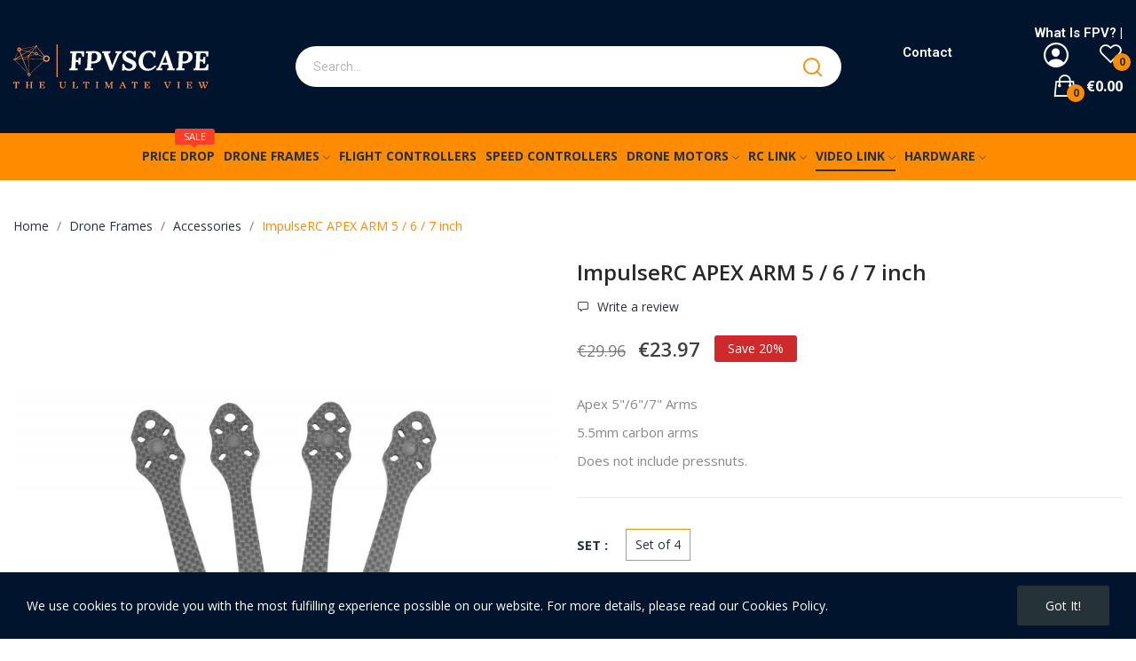

--- FILE ---
content_type: text/html; charset=utf-8
request_url: https://fpvscape.com/accessories/impulserc-apex-arm-5-6-7-inch
body_size: 22803
content:
<!doctype html>
<html lang="en-US">

  <head>
    
      
  <meta charset="utf-8">


  <meta http-equiv="x-ua-compatible" content="ie=edge">



            <title>ImpulseRC APEX ARM 5 / 6 / 7 inch Pack/set Set of 4 - APEX ARM 7&quot; ARMS</title>
        
        <meta name="description" content="Apex 5&quot;/6&quot;/7&quot; Arms
5.5mm carbon arms
Does not include pressnuts.">
                    <meta name="robots" content="index,index">
              <link rel="canonical" href="https://fpvscape.com/1/impulserc-apex-arm-5-6-7-inch">

  <title>ImpulseRC APEX ARM 5 / 6 / 7 inch Pack/set Set of 4 - APEX ARM 7&quot; ARMS</title>
  
    
  
  <meta name="description" content="Apex 5&quot;/6&quot;/7&quot; Arms
5.5mm carbon arms
Does not include pressnuts.">
  <meta name="keywords" content="">
      <meta name="robots" content="index,index">
        <link rel="canonical" href="https://fpvscape.com/1/impulserc-apex-arm-5-6-7-inch">
    
      
  
  
    <script type="application/ld+json">
  {
    "@context": "https://schema.org",
    "@type": "Organization",
    "name" : "FPVSCAPE",
    "url" : "https://fpvscape.com/",
    "logo": {
      "@type": "ImageObject",
      "url":"https://fpvscape.com/img/logo_.svg"
    }
  }
</script>

<script type="application/ld+json">
  {
    "@context": "https://schema.org",
    "@type": "WebPage",
    "isPartOf": {
      "@type": "WebSite",
      "url":  "https://fpvscape.com/",
      "name": "FPVSCAPE"
    },
    "name": "ImpulseRC APEX ARM 5 / 6 / 7 inch Pack/set Set of 4 - APEX ARM 7&quot; ARMS",
    "url":  "https://fpvscape.com/accessories/impulserc-apex-arm-5-6-7-inch"
  }
</script>


  <script type="application/ld+json">
    {
      "@context": "https://schema.org",
      "@type": "BreadcrumbList",
      "itemListElement": [
                      {
              "@type": "ListItem",
              "position": 1,
              "name": "Home",
              "item": "https://fpvscape.com/"
              },                        {
              "@type": "ListItem",
              "position": 2,
              "name": "Drone Frames",
              "item": "https://fpvscape.com/drone-frames"
              },                        {
              "@type": "ListItem",
              "position": 3,
              "name": "Accessories",
              "item": "https://fpvscape.com/accessories"
              },                        {
              "@type": "ListItem",
              "position": 4,
              "name": "ImpulseRC APEX ARM 5 / 6 / 7 inch",
              "item": "https://fpvscape.com/accessories/impulserc-apex-arm-5-6-7-inch"
              }            ]
          }
  </script>
  
  
  
  
  
    
  

  
    <meta property="og:title" content="ImpulseRC APEX ARM 5 / 6 / 7 inch Pack/set Set of 4 - APEX ARM 7&quot; ARMS" />
    <meta property="og:description" content="Apex 5&quot;/6&quot;/7&quot; Arms
5.5mm carbon arms
Does not include pressnuts." />
    <meta property="og:url" content="https://fpvscape.com/accessories/impulserc-apex-arm-5-6-7-inch" />
    <meta property="og:site_name" content="FPVSCAPE" />
        



  <meta name="viewport" content="width=device-width, initial-scale=1">



  <link rel="icon" type="image/vnd.microsoft.icon" href="https://fpvscape.com/img/favicon.ico?1671579182">
  <link rel="shortcut icon" type="image/x-icon" href="https://fpvscape.com/img/favicon.ico?1671579182">

 <script src="https://ajax.googleapis.com/ajax/libs/jquery/3.2.1/jquery.min.js"></script>

  



  	

  <script type="text/javascript">
        var ASSearchUrl = "https:\/\/fpvscape.com\/module\/pm_advancedsearch4\/advancedsearch4";
        var AdvancedEmailGuardData = {"meta":{"isGDPREnabled":true,"isLegacyOPCEnabled":false,"isLegacyMAModuleEnabled":false,"validationError":null},"settings":{"recaptcha":{"type":"v2_cbx","key":"6LeBZgUkAAAAAKFrRwS1ij7r4XBZCdrq3bwg8c0p","forms":{"contact_us":{"size":"normal","align":"offset","offset":3},"register":{"size":"normal","align":"center","offset":1},"reset_password":{"size":"normal","align":"center","offset":1},"quick_order":{"size":"normal","align":"center","offset":1},"write_review":{"size":"normal","align":"left","offset":1}},"language":"shop","theme":"light","position":"bottomright","hidden":false,"deferred":false}},"context":{"ps":{"v17":true,"v17pc":true,"v17ch":true,"v16":false,"v161":false,"v15":false},"languageCode":"en","pageName":"product"},"trans":{"genericError":"An error occurred, please try again."}};
        var CLOSE = "Close Categories";
        var LS_Meta = {"v":"6.6.9"};
        var MORE = "More Categories";
        var NPRO_AJAX_URL = {"ajax_url":"https:\/\/fpvscape.com\/module\/newsletterpro\/ajax"};
        var NewsletterProAppStorage = {"ajax_url":"https:\/\/fpvscape.com\/module\/newsletterpro\/ajax","config":{"CROSS_TYPE_CLASS":"np-icon-cross_5"}};
        var NewsletterProAppTranslate = {"global":[],"ajax":{"Oops, an error has occurred.":"Oops, an error has occurred.","Error: The AJAX response is not JSON type.":"Error: The AJAX response is not JSON type."},"popup":{"Oops, an error has occurred.":"Oops, an error has occurred.","close in %s seconds":"close in %s seconds"}};
        var NewsletterPro_Data = {"ajax_url":"https:\/\/fpvscape.com\/module\/newsletterpro\/ajax","isPS17":true,"psVersion":"1.7","configuration":{"CROSS_TYPE_CLASS":"np-icon-cross_5"}};
        var apple_pay_button_theme = "black";
        var apple_pay_button_type = "plain";
        var as4_orderBySalesAsc = "Sales: Lower first";
        var as4_orderBySalesDesc = "Sales: Highest first";
        var baseDir = "\/";
        var btGapTag = {"tagContent":{"tracking_type":{"label":"tracking_type","value":"view_item"},"content_type":{"label":"content_type","value":"'product'"},"contents":{"label":"contents","value":[{"item_id":"102_127","item_name":"ImpulseRC APEX ARM 5 \/ 6 \/ 7 inch  Set of 4 7\" ARMS","currency":"EUR","item_category":"Accessories","price":19.969999999999998863131622783839702606201171875,"item_brand":"ImpulseRC"}]},"coupon_name":{"label":"coupon","value":"no_coupon"},"value":{"label":"value","value":19.969999999999998863131622783839702606201171875},"currency":{"label":"currency","value":"EUR"}},"elementCategoryProduct":"article.product-miniature","elementShipping":"input[type=radio]","elementPayment":".ps-shown-by-js","elementlogin":"button#submit-login","elementsignup":"div.no-account","elementWishCat":"button.wishlist-button-add","elementWishProd":"button.wishlist-button-add","gaId":"G-FRY5MJGV29","gaEnable":"1","bEnableUa":false,"sUAcode":"","ajaxUrl":"https:\/\/fpvscape.com\/module\/ganalyticspro\/ajax","token":"fc0fa0ea0422304a0ae6db1d3c76a6e1","bRefund":false,"bPartialRefund":false,"bUseConsent":false,"bConsentHtmlElement":"","bConsentHtmlElementSecond":"","iConsentConsentLvl":0,"referer":null,"acbIsInstalled":false,"tagCurrency":"EUR"};
        var capture_method = "manual";
        var etsSeoFo = {"currentController":"product","isModuleController":false,"listCtlOverridden":["product","category","cms","cms_category","manufacturer","supplier"],"isDebug":false,"conf":{"removeId":true,"removeAttrAlias":false,"removeAttrIdAlias":false},"meta":{"title":"ImpulseRC APEX ARM 5 \/ 6 \/ 7 inch","description":"Apex 5\"\/6\"\/7\" Arms\n5.5mm carbon arms\nDoes not include pressnuts.","isForce":"","img_alt":"","single_img_alt":"FPVSCAPE ImpulseRC APEX ARM 5 \/ 6 \/ 7 inch \u20ac29.96 \u20ac23.97 ImpulseRC Accessories  ","canonical":"https:\/\/fpvscape.com\/1\/impulserc-apex-arm-5-6-7-inch","dataSeo":{"id_ets_seo_product":"142","id_product":"102","id_shop":"1","id_lang":"1","key_phrase":"","minor_key_phrase":"","allow_search":"2","allow_flw_link":"1","meta_robots_adv":"","meta_keywords":"","canonical_url":"","seo_score":"0","readability_score":"60","score_analysis":"{\"seo_score\":{\"outbound_link\":3,\"internal_link\":3,\"text_length\":-20,\"keyphrase_length\":-9999,\"keyphrase_in_subheading\":0,\"keyphrase_in_title\":0,\"keyphrase_in_page_title\":0,\"keyphrase_in_intro\":0,\"keyphrase_density\":0,\"image_alt_attribute\":4,\"seo_title_width\":9,\"meta_description_length\":3,\"keyphrase_in_meta_desc\":0,\"keyphrase_in_slug\":0,\"minor_keyphrase_in_content\":9,\"minor_keyphrase_in_title\":9,\"minor_keyphrase_in_desc\":9,\"minor_keyphrase_in_page_title\":0,\"minor_keyphrase_acceptance\":0,\"single_h1\":9,\"keyphrase_density_individual\":0,\"minor_keyphrase_in_content_individual\":0,\"minor_keyphrase_length\":3},\"readability_score\":{\"not_enough_content\":9,\"sentence_length\":9,\"flesch_reading_ease\":6,\"paragraph_length\":9,\"consecutive_sentences\":9,\"subheading_distribution\":9,\"transition_words\":0,\"passive_voice\":9}}","content_analysis":"{\"outbound_link\":{\"el\":\"#analysis-result--list-1\",\"type\":\"error\",\"text\":\"<a href=\\\"#\\\" class=\\\"js-ets-seo-show-explain-rule\\\" data-rule=\\\"outbound_link\\\" data-text=\\\"Outbound links\\\"><span class=\\\"ets-seo-link-explain-rule\\\">Outbound links<\\\/span><\\\/a>: No outbound links appear in this page. <span class=\\\"analysis-text-action\\\">Add some<\\\/span>!\"},\"internal_link\":{\"el\":\"#analysis-result--list-1\",\"type\":\"error\",\"text\":\"<a href=\\\"#\\\" class=\\\"js-ets-seo-show-explain-rule\\\" data-rule=\\\"internal_link\\\" data-text=\\\"Internal links\\\"><span class=\\\"ets-seo-link-explain-rule\\\">Internal links<\\\/span><\\\/a>: No internal links appear in this page. <span class=\\\"analysis-text-action\\\">Make sure to add some<\\\/span>!\"},\"text_length\":{\"el\":\"#analysis-result--list-1\",\"type\":\"error\",\"text\":\"<a href=\\\"#\\\" class=\\\"js-ets-seo-show-explain-rule\\\" data-rule=\\\"text_length\\\" data-text=\\\"Text length\\\"><span class=\\\"ets-seo-link-explain-rule\\\">Text length<\\\/span><\\\/a>: The text contains <span class=\\\"number\\\">22<\\\/span> words. This is far below the recommended minimum of <span class=\\\"number\\\">300<\\\/span> words. <span class=\\\"analysis-text-action\\\">Add more content<\\\/span>!\"},\"keyphrase_length\":{\"el\":\"#analysis-result--list-1\",\"type\":\"error\",\"text\":\"<a href=\\\"#\\\" class=\\\"js-ets-seo-show-explain-rule\\\" data-rule=\\\"keyphrase_length\\\" data-text=\\\"Focus keyphrase length\\\"><span class=\\\"ets-seo-link-explain-rule\\\">Focus keyphrase length<\\\/span><\\\/a>: No focus keyphrase was set for this page. <span class=\\\"analysis-text-action\\\">Set a keyphrase in order to calculate your SEO score<\\\/span>.\"},\"seo_title_width\":{\"el\":\"#analysis-result--list-1\",\"type\":\"success\",\"text\":\"<a href=\\\"#\\\" class=\\\"js-ets-seo-show-explain-rule\\\" data-rule=\\\"seo_title_width\\\" data-text=\\\"Meta title length\\\"><span class=\\\"ets-seo-link-explain-rule\\\">Meta title length<\\\/span><\\\/a>: Good job!\"},\"image_alt_attribute\":{\"el\":\"#analysis-result--list-1\",\"type\":\"warning\",\"text\":\"<a href=\\\"#\\\" class=\\\"js-ets-seo-show-explain-rule\\\" data-rule=\\\"image_alt_attribute\\\" data-text=\\\"Image alt attributes\\\"><span class=\\\"ets-seo-link-explain-rule\\\">Image alt attributes<\\\/span><\\\/a>: Images on this page do not have alt attributes that reflect the topic of your text. <span class=\\\"analysis-text-action\\\">Add your focus keyphrase or synonyms to the alt tags of relevant images<\\\/span>!\"},\"sentence_length\":{\"el\":\"#analysis-result--list-readablity-1\",\"type\":\"success\",\"text\":\"<a href=\\\"#\\\" class=\\\"js-ets-seo-show-explain-rule\\\" data-rule=\\\"sentence_length\\\" data-text=\\\"Sentence length\\\"><span class=\\\"ets-seo-link-explain-rule\\\">Sentence length<\\\/span><\\\/a>: Great!\"},\"sentence_length_problem\":[],\"flesch_reading_ease\":{\"el\":\"#analysis-result--list-readablity-1\",\"type\":\"warning\",\"text\":\"<a href=\\\"#\\\" class=\\\"js-ets-seo-show-explain-rule\\\" data-rule=\\\"flesch_reading_ease\\\" data-text=\\\"Flesch Reading Ease\\\"><span class=\\\"ets-seo-link-explain-rule\\\">Flesch Reading Ease<\\\/span><\\\/a>: The copy scores <span class=\\\"number\\\">53<\\\/span> in the test, which is considered fairly difficult to read. <span class=\\\"analysis-text-action\\\">Try to make shorter sentences to improve readability<\\\/span>.\"},\"paragraph_length\":{\"el\":\"#analysis-result--list-readablity-1\",\"type\":\"success\",\"text\":\"<a href=\\\"#\\\" class=\\\"js-ets-seo-show-explain-rule\\\" data-rule=\\\"paragraph_length\\\" data-text=\\\"Paragraph length\\\"><span class=\\\"ets-seo-link-explain-rule\\\">Paragraph length<\\\/span><\\\/a>: None of the paragraphs are too long. Great job!.\"},\"consecutive_sentences\":{\"el\":\"#analysis-result--list-readablity-1\",\"type\":\"success\",\"text\":\"<a href=\\\"#\\\" class=\\\"js-ets-seo-show-explain-rule\\\" data-rule=\\\"consecutive_sentences\\\" data-text=\\\"Consecutive sentences\\\"><span class=\\\"ets-seo-link-explain-rule\\\">Consecutive sentences<\\\/span><\\\/a>: There is enough variety in your sentences. That's great!\"},\"subheading_distribution\":{\"el\":\"#analysis-result--list-readablity-1\",\"type\":\"success\",\"text\":\"<a href=\\\"#\\\" class=\\\"js-ets-seo-show-explain-rule\\\" data-rule=\\\"subheading_distribution\\\" data-text=\\\"Subheading distribution\\\"><span class=\\\"ets-seo-link-explain-rule\\\">Subheading distribution<\\\/span><\\\/a>: You are not using any subheadings, but your text is short enough and probably doesn't need them\"},\"transition_words\":{\"el\":\"#analysis-result--list-readablity-1\",\"type\":\"error\",\"text\":\"<a href=\\\"#\\\" class=\\\"js-ets-seo-show-explain-rule\\\" data-rule=\\\"transition_words\\\" data-text=\\\"Transition words\\\"><span class=\\\"ets-seo-link-explain-rule\\\">Transition words<\\\/span><\\\/a>: None of the sentences contain transition words. <span class=\\\"analysis-text-action\\\">Use some<\\\/span>.\"},\"passive_voice\":{\"el\":\"#analysis-result--list-readablity-1\",\"type\":\"success\",\"text\":\"<a href=\\\"#\\\" class=\\\"js-ets-seo-show-explain-rule\\\" data-rule=\\\"passive_voice\\\" data-text=\\\"Passive voice\\\"><span class=\\\"ets-seo-link-explain-rule\\\">Passive voice<\\\/span><\\\/a>: You're using enough active voice. That's great!\"},\"meta_description_length\":{\"el\":\"#analysis-result--list-1\",\"type\":\"warning\",\"text\":\"<a href=\\\"#\\\" class=\\\"js-ets-seo-show-explain-rule\\\" data-rule=\\\"meta_description_length\\\" data-text=\\\"Meta description length\\\"><span class=\\\"ets-seo-link-explain-rule\\\">Meta description length<\\\/span><\\\/a>: The meta description is too short (under 120 characters). Up to 156 characters are available. <span class=\\\"analysis-text-action\\\">Use the space<\\\/span>!\"}}","social_title":"","social_desc":"","social_img":""},"params":{"shop_name":"FPVSCAPE","separator":"|","post_title":"ImpulseRC APEX ARM 5 \/ 6 \/ 7 inch","price":"\u20ac29.96","discount_price":"\u20ac23.97","brand":"ImpulseRC","category":"Accessories","ean13":"","description_short":"<p>Apex 5\"\/6\"\/7\" Arms<\/p>\n<p>5.5mm carbon arms<\/p>\n<p>Does not include pressnuts.<\/p>"}},"product":{"name":"ImpulseRC APEX ARM 5 \/ 6 \/ 7 inch"},"productHasGroups":true,"productGroups":{"set":{"idGroup":6,"type":"input","attributes":[{"id":42,"idAttribute":42,"name":"Set of 4","url":"set_of_4","idGroup":6}]},"arms_set":{"idGroup":9,"type":"input","attributes":[{"id":57,"idAttribute":57,"name":"5\" ARMS","url":"5\"_arms","idGroup":9},{"id":58,"idAttribute":58,"name":"6\" ARMS","url":"6\"_arms","idGroup":9},{"id":59,"idAttribute":59,"name":"7\" ARMS","url":"7\"_arms","idGroup":9}]}},"productId":102};
        var express_checkout = "0";
        var google_pay_button_theme = "black";
        var google_pay_button_type = "plain";
        var handle_order_action_url = "https:\/\/fpvscape.com\/module\/stripe_official\/handleOrderAction";
        var id_lang = 1;
        var isLogged = false;
        var isLoggedWishlist = false;
        var loggin_required = "You have to login to use wishlist";
        var loggin_text = "Login";
        var loggin_url = "https:\/\/fpvscape.com\/my-account";
        var oosn_id_module = "187";
        var pay_pal_button_theme = "black";
        var pay_pal_button_type = "paypal";
        var pday_text = "day";
        var pdays_text = "days";
        var phour_text = "hour";
        var phours_text = "hours";
        var pmin_text = "min";
        var pmins_text = "mins";
        var pos_cart_count = 0;
        var pos_subscription = "https:\/\/fpvscape.com\/module\/posthemeoptions\/subscription";
        var possearch_number = 10;
        var postcode = null;
        var prestashop = {"cart":{"products":[],"totals":{"total":{"type":"total","label":"Total","amount":0,"value":"\u20ac0.00"},"total_including_tax":{"type":"total","label":"Total (tax incl.)","amount":0,"value":"\u20ac0.00"},"total_excluding_tax":{"type":"total","label":"Total (tax excl.)","amount":0,"value":"\u20ac0.00"}},"subtotals":{"products":{"type":"products","label":"Subtotal","amount":0,"value":"\u20ac0.00"},"discounts":null,"shipping":{"type":"shipping","label":"Shipping","amount":0,"value":""},"tax":{"type":"tax","label":"Included taxes","amount":0,"value":"\u20ac0.00"}},"products_count":0,"summary_string":"0 items","vouchers":{"allowed":0,"added":[]},"discounts":[],"minimalPurchase":15,"minimalPurchaseRequired":"A minimum shopping cart total of \u20ac15.00 (tax excl.) is required to validate your order. Current cart total is \u20ac0.00 (tax excl.)."},"currency":{"id":2,"name":"Euro","iso_code":"EUR","iso_code_num":"978","sign":"\u20ac"},"customer":{"lastname":"","firstname":"","email":"","birthday":"0000-00-00","newsletter":"0","newsletter_date_add":"0000-00-00 00:00:00","optin":"0","website":null,"company":null,"siret":null,"ape":null,"is_logged":false,"gender":{"type":null,"name":null},"addresses":[]},"language":{"name":"English (English)","iso_code":"en","locale":"en-US","language_code":"en-us","is_rtl":"0","date_format_lite":"d.m.Y","date_format_full":"d.m.Y H:i:s","id":1},"page":{"title":"","canonical":"https:\/\/fpvscape.com\/accessories\/impulserc-apex-arm-5-6-7-inch","meta":{"title":"ImpulseRC APEX ARM 5 \/ 6 \/ 7 inch Pack\/set Set of 4 APEX ARM 7\" ARMS","description":"Apex 5\"\/6\"\/7\" Arms\n5.5mm carbon arms\nDoes not include pressnuts.","keywords":"","robots":"index"},"page_name":"product","body_classes":{"lang-en":true,"lang-rtl":false,"country-US":true,"currency-EUR":true,"layout-full-width":true,"page-product":true,"tax-display-disabled":true,"product-id-102":true,"product-ImpulseRC APEX ARM 5 \/ 6 \/ 7 inch":true,"product-id-category-37":true,"product-id-manufacturer-12":true,"product-id-supplier-0":true,"product-available-for-order":true},"admin_notifications":[]},"shop":{"name":"FPVSCAPE","logo":"https:\/\/fpvscape.com\/img\/logo_.svg","stores_icon":"https:\/\/fpvscape.com\/img\/logo_stores.png","favicon":"https:\/\/fpvscape.com\/img\/favicon.ico"},"urls":{"base_url":"https:\/\/fpvscape.com\/","current_url":"https:\/\/fpvscape.com\/accessories\/impulserc-apex-arm-5-6-7-inch","shop_domain_url":"https:\/\/fpvscape.com","img_ps_url":"https:\/\/fpvscape.com\/img\/","img_cat_url":"https:\/\/fpvscape.com\/img\/c\/","img_lang_url":"https:\/\/fpvscape.com\/img\/l\/","img_prod_url":"https:\/\/fpvscape.com\/img\/p\/","img_manu_url":"https:\/\/fpvscape.com\/img\/m\/","img_sup_url":"https:\/\/fpvscape.com\/img\/su\/","img_ship_url":"https:\/\/fpvscape.com\/img\/s\/","img_store_url":"https:\/\/fpvscape.com\/img\/st\/","img_col_url":"https:\/\/fpvscape.com\/img\/co\/","img_url":"https:\/\/fpvscape.com\/themes\/theme_ecolife\/assets\/img\/","css_url":"https:\/\/fpvscape.com\/themes\/theme_ecolife\/assets\/css\/","js_url":"https:\/\/fpvscape.com\/themes\/theme_ecolife\/assets\/js\/","pic_url":"https:\/\/fpvscape.com\/upload\/","pages":{"address":"https:\/\/fpvscape.com\/address","addresses":"https:\/\/fpvscape.com\/addresses","authentication":"https:\/\/fpvscape.com\/login","cart":"https:\/\/fpvscape.com\/cart","category":"https:\/\/fpvscape.com\/index.php?controller=category","cms":"https:\/\/fpvscape.com\/index.php?controller=cms","contact":"https:\/\/fpvscape.com\/contact-us","discount":"https:\/\/fpvscape.com\/discount","guest_tracking":"https:\/\/fpvscape.com\/guest-tracking","history":"https:\/\/fpvscape.com\/order-history","identity":"https:\/\/fpvscape.com\/identity","index":"https:\/\/fpvscape.com\/","my_account":"https:\/\/fpvscape.com\/my-account","order_confirmation":"https:\/\/fpvscape.com\/order-confirmation","order_detail":"https:\/\/fpvscape.com\/index.php?controller=order-detail","order_follow":"https:\/\/fpvscape.com\/order-follow","order":"https:\/\/fpvscape.com\/order","order_return":"https:\/\/fpvscape.com\/index.php?controller=order-return","order_slip":"https:\/\/fpvscape.com\/credit-slip","pagenotfound":"https:\/\/fpvscape.com\/page-not-found","password":"https:\/\/fpvscape.com\/password-recovery","pdf_invoice":"https:\/\/fpvscape.com\/index.php?controller=pdf-invoice","pdf_order_return":"https:\/\/fpvscape.com\/index.php?controller=pdf-order-return","pdf_order_slip":"https:\/\/fpvscape.com\/index.php?controller=pdf-order-slip","prices_drop":"https:\/\/fpvscape.com\/prices-drop","product":"https:\/\/fpvscape.com\/index.php?controller=product","search":"https:\/\/fpvscape.com\/search","sitemap":"https:\/\/fpvscape.com\/sitemap","stores":"https:\/\/fpvscape.com\/stores","supplier":"https:\/\/fpvscape.com\/supplier","register":"https:\/\/fpvscape.com\/login?create_account=1","order_login":"https:\/\/fpvscape.com\/order?login=1"},"alternative_langs":[],"theme_assets":"\/themes\/theme_ecolife\/assets\/","actions":{"logout":"https:\/\/fpvscape.com\/?mylogout="},"no_picture_image":{"bySize":{"small_default":{"url":"https:\/\/fpvscape.com\/img\/p\/en-default-small_default.jpg","width":98,"height":98},"cart_default":{"url":"https:\/\/fpvscape.com\/img\/p\/en-default-cart_default.jpg","width":125,"height":125},"home_default":{"url":"https:\/\/fpvscape.com\/img\/p\/en-default-home_default.jpg","width":400,"height":400},"medium_default":{"url":"https:\/\/fpvscape.com\/img\/p\/en-default-medium_default.jpg","width":600,"height":600},"large_default":{"url":"https:\/\/fpvscape.com\/img\/p\/en-default-large_default.jpg","width":800,"height":800}},"small":{"url":"https:\/\/fpvscape.com\/img\/p\/en-default-small_default.jpg","width":98,"height":98},"medium":{"url":"https:\/\/fpvscape.com\/img\/p\/en-default-home_default.jpg","width":400,"height":400},"large":{"url":"https:\/\/fpvscape.com\/img\/p\/en-default-large_default.jpg","width":800,"height":800},"legend":""}},"configuration":{"display_taxes_label":false,"display_prices_tax_incl":true,"is_catalog":false,"show_prices":true,"opt_in":{"partner":true},"quantity_discount":{"type":"discount","label":"Unit discount"},"voucher_enabled":0,"return_enabled":0},"field_required":[],"breadcrumb":{"links":[{"title":"Home","url":"https:\/\/fpvscape.com\/"},{"title":"Drone Frames","url":"https:\/\/fpvscape.com\/drone-frames"},{"title":"Accessories","url":"https:\/\/fpvscape.com\/accessories"},{"title":"ImpulseRC APEX ARM 5 \/ 6 \/ 7 inch","url":"https:\/\/fpvscape.com\/accessories\/impulserc-apex-arm-5-6-7-inch"}],"count":4},"link":{"protocol_link":"https:\/\/","protocol_content":"https:\/\/"},"time":1769023395,"static_token":"fc0fa0ea0422304a0ae6db1d3c76a6e1","token":"3f9421857e2b96c03e06f0b41fdcc68e","debug":false};
        var prestashopFacebookAjaxController = "https:\/\/fpvscape.com\/module\/ps_facebook\/Ajax";
        var psec_text = "sec";
        var psecs_text = "secs";
        var psemailsubscription_subscription = "https:\/\/fpvscape.com\/module\/ps_emailsubscription\/subscription";
        var psr_icon_color = "#F19D76";
        var qm_icon_color = "#FF8C00";
        var save_payment_method = "0";
        var static_token = "fc0fa0ea0422304a0ae6db1d3c76a6e1";
        var stripe_address = {"id_customer":null,"id_manufacturer":null,"id_supplier":null,"id_warehouse":null,"id_country":null,"id_state":null,"country":null,"alias":null,"company":null,"lastname":null,"firstname":null,"address1":null,"address2":null,"postcode":null,"city":null,"other":null,"phone":null,"phone_mobile":null,"vat_number":null,"dni":null,"date_add":null,"date_upd":null,"deleted":0,"id":null,"id_shop_list":[],"force_id":false};
        var stripe_address_country_code = false;
        var stripe_amount = 0;
        var stripe_calculate_shipping = "https:\/\/fpvscape.com\/module\/stripe_official\/calculateShipping";
        var stripe_create_elements = "https:\/\/fpvscape.com\/module\/stripe_official\/createElements";
        var stripe_create_express_checkout = "https:\/\/fpvscape.com\/module\/stripe_official\/createExpressCheckout";
        var stripe_create_intent = "https:\/\/fpvscape.com\/module\/stripe_official\/createIntent";
        var stripe_css = "{\"base\": {\"iconColor\": \"#666ee8\",\"color\": \"#31325f\",\"fontWeight\": 400,\"fontFamily\": \"-apple-system, BlinkMacSystemFont, Segoe UI, Roboto, Oxygen-Sans, Ubuntu, Cantarell, Helvetica Neue, sans-serif\",\"fontSmoothing\": \"antialiased\",\"fontSize\": \"15px\",\"::placeholder\": { \"color\": \"#aab7c4\" },\":-webkit-autofill\": { \"color\": \"#666ee8\" }}}";
        var stripe_currency = "eur";
        var stripe_email = "";
        var stripe_express_amount = 2397;
        var stripe_express_cart_id = null;
        var stripe_express_currency_iso = "eur";
        var stripe_express_customer_model = {"email":null,"name":" ","id":null,"address":{"city":null,"countryIso":null,"street":null,"zipCode":null,"state":null}};
        var stripe_express_phone = null;
        var stripe_express_product_id = 102;
        var stripe_express_return_url = "https:\/\/fpvscape.com\/module\/stripe_official\/orderConfirmationReturn?";
        var stripe_fullname = " ";
        var stripe_layout = "accordion";
        var stripe_locale = "en";
        var stripe_locations = [""];
        var stripe_merchant_country_code = "BG";
        var stripe_message = {"processing":"Processing\u2026","accept_cgv":"Please accept the CGV","redirecting":"Redirecting\u2026"};
        var stripe_module_dir = "\/modules\/stripe_official";
        var stripe_order_confirm = "https:\/\/fpvscape.com\/module\/stripe_official\/orderConfirmationReturn";
        var stripe_order_flow = "1";
        var stripe_payment_elements_enabled = "0";
        var stripe_pk = "pk_live_51KXkxkE901021TRfXmkaXnIy5LwvqHnO6xASN3qSgCLNOmmQnlSSOXGgZ3TjtFAqbKAu3I4TLkvJiVH2mE63A7DL007fFpf5Fs";
        var stripe_position = "top";
        var stripe_ps_version = "1.7";
        var stripe_theme = "stripe";
        var use_new_ps_translation = true;
        var wishlistProductsIdsobject = [];
      </script>
		<link rel="stylesheet" href="https://fonts.googleapis.com/css?family=Open+Sans:300,300i,400,400i,600,600i,700,700i,800,800i&amp;display=swap&amp;subset=cyrillic,cyrillic-ext,greek,greek-ext,latin-ext,vietnamese" media="all">
		<link rel="stylesheet" href="https://fonts.googleapis.com/css?family=Roboto:100,100italic,200,200italic,300,300italic,400,400italic,500,500italic,600,600italic,700,700italic,800,800italic,900,900italic%7CRoboto+Slab:100,100italic,200,200italic,300,300italic,400,400italic,500,500italic,600,600italic,700,700italic,800,800italic,900,900italic&amp;display=swap" media="all">
		<link rel="stylesheet" href="https://fpvscape.com/themes/theme_ecolife/assets/cache/theme-a2a3ab256.css" media="all">
	
	
	<script src="https://fpvscape.com/themes/theme_ecolife/assets/cache/head-c8387d255.js" ></script>
	<script src="https://js.stripe.com/v3/" ></script>


	<script>
			var ceFrontendConfig = {"environmentMode":{"edit":false,"wpPreview":false},"is_rtl":false,"breakpoints":{"xs":0,"sm":480,"md":768,"lg":1025,"xl":1440,"xxl":1600},"version":"2.5.11","urls":{"assets":"\/modules\/creativeelements\/views\/"},"productQuickView":0,"settings":{"page":[],"general":{"elementor_global_image_lightbox":"1","elementor_enable_lightbox_in_editor":"yes","elementor_lightbox_enable_counter":"yes","elementor_lightbox_enable_zoom":"yes","elementor_lightbox_title_src":"title","elementor_lightbox_description_src":"caption"}},"post":{"id":"102030101","title":"ImpulseRC APEX ARM 5 \/ 6 \/ 7 inch","excerpt":""}};
		</script>
        <link rel="preload" href="/modules/creativeelements/views/lib/ceicons/fonts/ceicons.woff2?fj664s"
            as="font" type="font/woff2" crossorigin>
                <link rel="preload" href="/modules/creativeelements/views/lib/font-awesome/fonts/fontawesome-webfont.woff2?v=4.7.0"
            as="font" type="font/woff2" crossorigin>
        <!--CE-JS-->


  <script type="text/javascript">
var jpresta_cache_cookie_name = 'jpresta_cache_source_da52c8b363385859d70f77aaf41c462a';
pcRunDynamicModulesJs = function() {

};</script><script type="text/javascript">


</script>

<script>
  !function(f,b,e,v,n,t,s)
  {if(f.fbq)return;n=f.fbq=function(){n.callMethod?
	n.callMethod.apply(n,arguments):n.queue.push(arguments)};
	if(!f._fbq)f._fbq=n;n.push=n;n.loaded=!0;n.version='2.0';
	n.queue=[];t=b.createElement(e);t.async=!0;
	t.src=v;s=b.getElementsByTagName(e)[0];
	s.parentNode.insertBefore(t,s)}(window, document,'script', 'https://connect.facebook.net/en_US/fbevents.js');
  	fbq('init', '324034165936394');
</script>
<noscript>
  <img height="1" width="1" style="display:none"
       src="https://www.facebook.com/tr?id=324034165936394&ev=PageView&noscript=1"/>
</noscript>
<!-- End Facebook Pixel Code -->

<script id="fabfacebookpixel_script" type="application/json">
	{
		"fabFacebookPixelAddToCartUrl": "https://fpvscape.com/module/fabfacebookpixel/addtocart?ajax=1",
		"fabFacebookPixelExecutorUrl": "https://fpvscape.com/module/fabfacebookpixel/executor?ajax=1",
		"facebookPixelId": "324034165936394",
		"isPixelEnabled": "1",
		"customerGroups": "Visitor",
		"defaultCustomerGroup": "",
		"events": [
																				{
				"type": "ViewContent",
				"params": {
					"content_type": "product",
					"id_product": "102",
					"content_ids": ["102"],
					"content_name": "ImpulseRC APEX ARM 5 / 6 / 7 inch",
					"content_category": "Accessories",
					"value": "23.97",
					"canonical_url": "https://fpvscape.com/accessories/impulserc-apex-arm-5-6-7-inch",
					"description": "Pack of replacement Apex 5&quot; arms.  Thickness : 5.5mm 4 arms ",
					"product_price": "23.97",
					"currency": "EUR",
					"customer_groups": "Visitor",
					"default_customer_group": ""
				}
			},
																															{
				"type": "PageView",
				"params": {
					"customerGroups": "Visitor",
					"defaultCustomerGroup": ""
				}
			}
			]
	}
</script>

					<script type="application/ld+json">
		{
			"@context":"https://schema.org",
			"@type":"Product",
			"productID":"102",
			"name":"ImpulseRC APEX ARM 5 / 6 / 7 inch",
			"description":"Pack of replacement Apex 5&quot; arms.  Thickness : 5.5mm 4 arms ",
			"category":"",
			"url":"https://fpvscape.com/accessories/impulserc-apex-arm-5-6-7-inch",
			"image":"https://fpvscape.com//impulserc-apex-arm-5-6-7-inch.jpg",
			"brand":"ImpulseRC",
			"gtin":"",
			"mpn":"",
			"offers": [
				{
					"@type": "Offer",
					"price": "23.97",
					"priceCurrency":"EUR",
					"itemCondition": "https://schema.org/NewCondition",
					"availability": "https://schema.org/InStock"
									}
			]
		}
	</script>
			<style type="text/css">
#poscookielaw {
	background-color: #00142D;     color: #FFFFFF; }
#poscookielaw p {
    color: #FFFFFF; }
</style><meta name="generator" content="Powered by Creative Slider 6.6.9 - Multi-Purpose, Responsive, Parallax, Mobile-Friendly Slider Module for PrestaShop." />
	<script async src="https://www.googletagmanager.com/gtag/js?id=G-FRY5MJGV29"></script>


<script type="text/javascript"><!--//--><![CDATA[//><!--
(function(h,o,t,j,a,r){
        h.hj=h.hj||function(){(h.hj.q=h.hj.q||[]).push(arguments)};
        h._hjSettings={hjid:2729871,hjsv:6};
        a=o.getElementsByTagName('head')[0];
        r=o.createElement('script');r.async=1;
        r.src=t+h._hjSettings.hjid+j+h._hjSettings.hjsv;
        a.appendChild(r);
    })(window,document,'https://static.hotjar.com/c/hotjar-','.js?sv=');
//--><!]]></script><script type="text/javascript">
    
        var oosn_front_controller_url = 'https://fpvscape.com/module/hioutofstocknotification/subscribe';
        var psv = 1.7;
        var oosn_secure_key = '1f12f7aa1260564ec5d022c02065ca95';
        var oosn_position = 'page';
        var quantity = 2;
        var id_product = 102;
        var id_combination = 127;
        var oosn_stock_managment = 1;
    
</script>
<!-- Global site tag (gtag.js) - Google Analytics -->
<script async src='https://www.googletagmanager.com/gtag/js?id=UA-199614678-1' data-keepinline></script>
<script data-keepinline>
    
    window.dataLayer = window.dataLayer || [];
    function gtag(){dataLayer.push(arguments);}
    gtag('js', new Date());
    
</script>
	<script type="text/javascript">

	/**
* Since 2013 Ovidiu Cimpean
*
* Ovidiu Cimpean - Newsletter Pro © All rights reserved.
*
* DISCLAIMER
*
* Do not edit, modify or copy this file.
* If you wish to customize it, contact us at addons4prestashop@gmail.com.
*
* @author    Ovidiu Cimpean <addons4prestashop@gmail.com>
* @copyright Since 2013 Ovidiu Cimpean
* @license   Do not edit, modify or copy this file
* @version   Release: 4
*/

var NewsletterPro_Ready = NewsletterPro_Ready || ({
	init: function() {
		this.callbacks = [];
		return this;
	},

	load: function(callback) {
		this.callbacks.push(callback);
	},

	dispatch: function(box) {
		for (var i = 0; i < this.callbacks.length; i++) {
			this.callbacks[i](box);
		}
	}
}.init());
	</script><style type="text/css">
.animation1 {
	 -webkit-transition-duration: 500ms !important;
    -moz-transition-duration: 500ms !important;
    -o-transition-duration: 500ms !important;
    transition-duration: 500ms !important;
}

</style><style>
            .quickmenu-mobile-wrapper .quickmenu-item .block-title{
            color: #000000;
        }
    </style>


    
            <meta property="og:type" content="product">
        <meta property="og:url" content="https://fpvscape.com/accessories/impulserc-apex-arm-5-6-7-inch">
        <meta property="og:title" content="ImpulseRC APEX ARM 5 / 6 / 7 inch Pack/set Set of 4 - APEX ARM 7&quot; ARMS">
        <meta property="og:site_name" content="FPVSCAPE">
        <meta property="og:description" content="Apex 5&quot;/6&quot;/7&quot; Arms
5.5mm carbon arms
Does not include pressnuts.">
        <meta property="og:image" content="https://fpvscape.com/300-large_default/impulserc-apex-arm-5-6-7-inch.jpg">
          <meta property="product:pretax_price:amount" content="23.966666">
    <meta property="product:pretax_price:currency" content="EUR">
    <meta property="product:price:amount" content="23.97">
    <meta property="product:price:currency" content="EUR">
      <meta property="product:weight:value" content="0.090000">
  <meta property="product:weight:units" content="kg">
            <meta name="twitter:title" content="ImpulseRC APEX ARM 5 / 6 / 7 inch Pack/set Set of 4 - APEX ARM 7&quot; ARMS">
        <meta name="twitter:description" content="Apex 5&quot;/6&quot;/7&quot; Arms
5.5mm carbon arms
Does not include pressnuts.">
        <meta name="twitter:image" content="">
        <meta name="twitter:card" content="summary_large_image">
                                            <script type='application/ld+json' class='ets-seo-schema-graph--main'>
            {"@context":"https://schema.org","@graph":[{"@type":"WebSite","@id":"https://fpvscape.com/#website","url":"https://fpvscape.com/","name":"FPVSCAPE","potentialAction":{"@type":"SearchAction","target":"https://fpvscape.com/search?s={search_term_string}","query-input":"required name=search_term_string"}},{"@type":"BreadcrumbList","@id":"https://fpvscape.com/#breadcrumb","itemListElement":[{"@type":"ListItem","position":1,"item":{"@type":"WebPage","name":"Home","@id":"https://fpvscape.com/","url":"https://fpvscape.com/"}},{"@type":"ListItem","position":2,"item":{"@type":"WebPage","name":"Accessories","@id":"https://fpvscape.com/accessories","url":"https://fpvscape.com/accessories"}},{"@type":"ListItem","position":3,"item":{"@type":"WebPage","name":"ImpulseRC APEX ARM 5 / 6 / 7 inch","@id":"https://fpvscape.com/accessories/impulserc-apex-arm-5-6-7-inch","url":"https://fpvscape.com/accessories/impulserc-apex-arm-5-6-7-inch"}}]}]}
        </script>
    
  </head>

  <body id="product" class="layout_wide   lang-en country-us currency-eur layout-full-width page-product tax-display-disabled product-id-102 product-impulserc-apex-arm-5-6-7-inch product-id-category-37 product-id-manufacturer-12 product-id-supplier-0 product-available-for-order elementor-page elementor-page-102030101 has-quickmenu   ">
     
      <div class="quickmenu-mobile">
    <div class="quickmenu-mobile-wrapper">
                                    <div class="quickmenu-item quickmenu-link" >
                    <div class="block-icon">
                                                                                    <img class="svg pack1 invisible" src="/modules/posquickmenu/views/img/reassurance/pack1/House.svg">
                                                                        </div>
                    <div class="block-title">Home</div>                </div>
                        
                                    <div class="quickmenu-item quickmenu-cart"  onclick="window.open('https://fpvscape.com/cart?action=show','_self')">
                    <div class="block-icon">
                                                                                    <img class="svg pack1 invisible" src="/modules/posquickmenu/views/img/reassurance/pack1/FullShoppingCart.svg">
                                                                            <span class="qm-count" id="qmcart-count"></span>
                    </div>
                    <div class="block-title">Cart</div>
                </div>
                        
            </div>
</div>

    

    <main>
      
              

      <header id="header" class="use-sticky">
        
          	            <div data-elementor-type="page" data-elementor-id="10010000" class="elementor elementor-10010000" data-elementor-settings="[]">
            <div class="elementor-section-wrap">        <section class="elementor-element elementor-element-69fb5ba9 elementor-section-stretched elementor-hidden-tablet elementor-hidden-phone elementor-section-content-middle elementor-section-boxed elementor-section-height-default elementor-section-height-default elementor-section elementor-top-section" data-id="69fb5ba9" data-element_type="section" data-settings="{&quot;stretch_section&quot;:&quot;section-stretched&quot;,&quot;background_background&quot;:&quot;classic&quot;}">
                            <div class="elementor-container elementor-column-gap-default">
                            <div class="elementor-row">
                <div class="elementor-element elementor-element-5ea0949 elementor-column elementor-col-25 elementor-top-column" data-id="5ea0949" data-element_type="column">
            <div class="elementor-column-wrap elementor-element-populated">
                <div class="elementor-widget-wrap">
                <div class="elementor-element elementor-element-67a0cf49 elementor-widget elementor-widget-posLogo" data-id="67a0cf49" data-element_type="widget" data-widget_type="posLogo.default">
        <div class="elementor-widget-container">			<div id="_desktop_logo">
				<a href="https://fpvscape.com/" class="site-logo">
					<img src="/img/logo_.svg" alt="FPVSCAPE" />
				</a>
			</div>
			</div>        </div>
                        </div>
            </div>
        </div>
                <div class="elementor-element elementor-element-7eedb1ac elementor-column elementor-col-50 elementor-top-column" data-id="7eedb1ac" data-element_type="column">
            <div class="elementor-column-wrap elementor-element-populated">
                <div class="elementor-widget-wrap">
                <div class="elementor-element elementor-element-2c4301ca pewidth-fullwidth classic elementor-search--button-type-icon elementor-widget elementor-widget-posSearch" data-id="2c4301ca" data-element_type="widget" data-settings="{&quot;search_width&quot;:&quot;fullwidth&quot;,&quot;search_type&quot;:&quot;classic&quot;}" data-widget_type="posSearch.default">
        <div class="elementor-widget-container"><div class="pos-search-wrapper">
	<form class="pos-search   search-classic" role="search" action="//fpvscape.com/search" data-search-controller-url="//fpvscape.com/search" method="get">
						<div class="pos-search__container">
					<div class="search-input-container">
												<input type="hidden" name="order" value="product.position.desc">
						<input class="pos-search__input" type="search" name="s" autocomplete="off" placeholder="Search..." />
												<span class="search-clear unvisible"></span> 
					</div>
										<button class="pos-search__submit" type="submit">
													<i class="icon-rt-loupe" aria-hidden="true"></i>
											</button>
																			</div>
				<div class="pos-search__result unvisible"></div>
        	</form>
</div>
</div>        </div>
                        </div>
            </div>
        </div>
                <div class="elementor-element elementor-element-4ca3fb14 elementor-column elementor-col-25 elementor-top-column" data-id="4ca3fb14" data-element_type="column">
            <div class="elementor-column-wrap elementor-element-populated">
                <div class="elementor-widget-wrap">
                <div class="elementor-element elementor-element-3edda798 elementor-widget__width-initial elementor-widget elementor-widget-heading" data-id="3edda798" data-element_type="widget" data-widget_type="heading.default">
        <div class="elementor-widget-container"><h6 class="elementor-heading-title elementor-size-default"><a href="https://fpvscape.com/content/what-is-fpv">What is FPV? |</a></h6></div>        </div>
                <div class="elementor-element elementor-element-76830a9e elementor-widget__width-auto elementor-widget elementor-widget-heading" data-id="76830a9e" data-element_type="widget" data-widget_type="heading.default">
        <div class="elementor-widget-container"><h6 class="elementor-heading-title elementor-size-default"><a href="/contact-us">Contact</a></h6></div>        </div>
                <div class="elementor-element elementor-element-ee8a942 pos-dropdown-right button-layout-icon elementor-widget__width-auto pewidth-inline elementor-widget elementor-widget-posAccount" data-id="ee8a942" data-element_type="widget" data-settings="{&quot;search_width&quot;:&quot;inline&quot;}" data-widget_type="posAccount.default">
        <div class="elementor-widget-container">		<div class="pos-account pos-header-element ">
			<a href="https://fpvscape.com/my-account" class="account-login" >
				<i class="icon-rt-person-circle-outline"></i>
									<span>Sign in</span>
							</a>
					</div>
		</div>        </div>
                <div class="elementor-element elementor-element-72e6c99f button-layout-icon pewidth-inline elementor-widget elementor-widget-posWishlist" data-id="72e6c99f" data-element_type="widget" data-settings="{&quot;search_width&quot;:&quot;inline&quot;}" data-widget_type="posWishlist.default">
        <div class="elementor-widget-container"><div class="wishlist-top"> 
<a class="" href="https://fpvscape.com/module/poswishlist/mywishlist">
		<i class="wishlist-top-icon icon-rt-heart2"></i> 
		<span class="wishlist-top-text">Wishlist</span>
	<span class="wishlist-top-count">0</span>
</a>
</div></div>        </div>
                <div class="elementor-element elementor-element-304210e6 button-layout-icon_text pewidth-inline elementor-widget elementor-widget-posCart" data-id="304210e6" data-element_type="widget" data-settings="{&quot;search_width&quot;:&quot;inline&quot;}" data-widget_type="posCart.default">
        <div class="elementor-widget-container"><div id="_desktop_cart_block">
  <div class="blockcart cart-preview cart-default" data-refresh-url="//fpvscape.com/module/posshoppingcart/ajax" data-cartitems="0">
     <a rel="nofollow" href="//fpvscape.com/cart?action=show">
                <i class="icon-rt-bag2"></i>
                <span class="cart-products-total">€0.00</span>
        <span class="cart-products-count">0</span>
    </a>
	           <div class="popup_cart popup-dropdown">
          <ul>
                      </ul>
          <div class="price_content">
            
              
<div class="cart-detailed-totals js-cart-detailed-totals">
    <div class="card-block cart-detailed-subtotals js-cart-detailed-subtotals">
                  <div class="cart-summary-line" id="cart-subtotal-products">
          <span class="label js-subtotal">
                          0 items
                      </span>
          <span class="value">
            €0.00
          </span>
                  </div>
                                          </div>

  
    <div class="card-block cart-summary-totals js-cart-summary-totals">

  
          <div class="cart-summary-line cart-total">
        <span class="label">Total&nbsp;(tax incl.)</span>
        <span class="value">€0.00</span>
      </div>
      

  
          <div class="cart-summary-line">
        <span class="label sub">Included taxes:</span>
        <span class="value sub">€0.00</span>
      </div>
      

</div>
  
</div>

            
          </div>
          <div class="checkout">
            <a href="//fpvscape.com/cart?action=show" class="btn btn-primary">Checkout</a> 
          </div>
      </div>
    	  </div>
</div>
</div>        </div>
                        </div>
            </div>
        </div>
                        </div>
            </div>
        </section>
                <section class="elementor-element elementor-element-3af96f0b elementor-section-content-middle elementor-hidden-tablet elementor-hidden-phone sticky-inner elementor-section-boxed elementor-section-height-default elementor-section-height-default elementor-section elementor-top-section" data-id="3af96f0b" data-element_type="section" data-settings="{&quot;background_background&quot;:&quot;classic&quot;}">
                            <div class="elementor-container elementor-column-gap-default">
                            <div class="elementor-row">
                <div class="elementor-element elementor-element-6f3b245e elementor-column elementor-col-100 elementor-top-column" data-id="6f3b245e" data-element_type="column">
            <div class="elementor-column-wrap elementor-element-populated">
                <div class="elementor-widget-wrap">
                <div class="elementor-element elementor-element-95d3168 pewidth-inline elementor-widget elementor-widget-pos_menu" data-id="95d3168" data-element_type="widget" data-settings="{&quot;search_width&quot;:&quot;inline&quot;}" data-widget_type="pos_menu.default">
        <div class="elementor-widget-container"><div id="_desktop_megamenu" class="main-menu megamenu_center">
<div class="pos-menu-horizontal">
	<ul class="menu-content"> 
			 			
				<li class=" menu-item menu-item3   ">
					<a  style="" href="https://fpvscape.com/prices-drop" >
						
												<span>PRICE DROP</span>
						<span class="menu-subtitle">SALE</span>												 
					</a>
																									</li>
			 			
				<li class=" menu-item menu-item4  dropdown-mega hasChild ">
					<a  style="" href="https://fpvscape.com/drone-frames" >
						
												<span>DRONE FRAMES</span>
												 <i class="hidden-md-down icon-rt-arrow-down"></i>						 
					</a>
																																	
						<span class="icon-drop-mobile"><i class="material-icons add">add </i><i class="material-icons remove">remove </i></span>						<div class="pos-sub-menu menu-dropdown  menu_slidedown" data-width="500px">
						<div class="pos-sub-inner">
																			<div class="pos-menu-row row ">
																											<div class="pos-menu-col col-xs-12 col-sm-4  ">
																																		<ul class="ul-column ">
																									<li class="submenu-item ">
																													<a href="https://fpvscape.com/race">Race</a>
																											</li>
																								</ul>
																					</div>
																			<div class="pos-menu-col col-xs-12 col-sm-4  ">
																																		<ul class="ul-column ">
																									<li class="submenu-item ">
																													<a href="https://fpvscape.com/freestyle">Freestyle</a>
																											</li>
																								</ul>
																					</div>
																			<div class="pos-menu-col col-xs-12 col-sm-4  ">
																																		<ul class="ul-column ">
																									<li class="submenu-item ">
																													<a href="https://fpvscape.com/accessories">Accessories</a>
																											</li>
																								</ul>
																					</div>
																								</div>
																		</div>
						</div>
															</li>
			 			
				<li class=" menu-item menu-item5   ">
					<a  style="" href="https://fpvscape.com/flight-controllers-fc" >
						
												<span>FLIGHT CONTROLLERS</span>
																		 
					</a>
																									</li>
			 			
				<li class=" menu-item menu-item6   ">
					<a  style="" href="https://fpvscape.com/esc" >
						
												<span>SPEED CONTROLLERS</span>
																		 
					</a>
																									</li>
			 			
				<li class=" menu-item menu-item7  dropdown-mega hasChild ">
					<a  style="" href="https://fpvscape.com/motors" >
						
												<span>DRONE MOTORS</span>
												 <i class="hidden-md-down icon-rt-arrow-down"></i>						 
					</a>
																																	
						<span class="icon-drop-mobile"><i class="material-icons add">add </i><i class="material-icons remove">remove </i></span>						<div class="pos-sub-menu menu-dropdown  menu_slidedown" data-width="500px">
						<div class="pos-sub-inner">
																			<div class="pos-menu-row row ">
																											<div class="pos-menu-col col-xs-12 col-sm-6  ">
																																		<ul class="ul-column ">
																									<li class="submenu-item ">
																																																														<a href="https://fpvscape.com/motors">Motors</a>
																	
																																										</li>
																								</ul>
																					</div>
																			<div class="pos-menu-col col-xs-12 col-sm-6  ">
																																		<ul class="ul-column ">
																									<li class="submenu-item ">
																													<a href="https://fpvscape.com/motor-accessories">Motor Accessories</a>
																											</li>
																								</ul>
																					</div>
																								</div>
																		</div>
						</div>
															</li>
			 			
				<li class=" menu-item menu-item8  dropdown-mega hasChild ">
					<a  style="" href="https://fpvscape.com/rc-link" >
						
												<span>RC LINK</span>
												 <i class="hidden-md-down icon-rt-arrow-down"></i>						 
					</a>
																																	
						<span class="icon-drop-mobile"><i class="material-icons add">add </i><i class="material-icons remove">remove </i></span>						<div class="pos-sub-menu menu-dropdown  menu_slidedown" data-width="500px">
						<div class="pos-sub-inner">
																			<div class="pos-menu-row row ">
																											<div class="pos-menu-col col-xs-6 col-sm-3  ">
																																		<ul class="ul-column ">
																									<li class="submenu-item ">
																													<a href="https://fpvscape.com/radios">Radios</a>
																											</li>
																								</ul>
																					</div>
																			<div class="pos-menu-col col-xs-6 col-sm-3  ">
																																		<ul class="ul-column ">
																									<li class="submenu-item ">
																													<a href="https://fpvscape.com/rx">Radio Receivers</a>
																											</li>
																								</ul>
																					</div>
																			<div class="pos-menu-col col-xs-6 col-sm-3  ">
																																		<ul class="ul-column ">
																									<li class="submenu-item ">
																													<a href="https://fpvscape.com/tx">Transmitter Modules</a>
																											</li>
																								</ul>
																					</div>
																			<div class="pos-menu-col col-xs-6 col-sm-3  ">
																																		<ul class="ul-column ">
																									<li class="submenu-item ">
																													<a href="https://fpvscape.com/rc-kits">RX/TX KITS</a>
																											</li>
																								</ul>
																					</div>
																								</div>
																		</div>
						</div>
															</li>
			 			
				<li class=" menu-item menu-item9  dropdown-mega hasChild active">
					<a  style="" href="https://fpvscape.com/fpv-video-link-equipment" >
						
												<span>VIDEO LINK</span>
												 <i class="hidden-md-down icon-rt-arrow-down"></i>						 
					</a>
																																	
						<span class="icon-drop-mobile"><i class="material-icons add">add </i><i class="material-icons remove">remove </i></span>						<div class="pos-sub-menu menu-dropdown  menu_slidedown" data-width="700px">
						<div class="pos-sub-inner">
																			<div class="pos-menu-row row ">
																											<div class="pos-menu-col col-xs-6 col-sm-2  ">
																																		<ul class="ul-column ">
																									<li class="submenu-item ">
																													<a href="https://fpvscape.com/fpv-goggles">FPV Goggles</a>
																											</li>
																								</ul>
																					</div>
																			<div class="pos-menu-col col-xs-6 col-sm-2  ">
																																		<ul class="ul-column ">
																									<li class="submenu-item ">
																													<a href="https://fpvscape.com/digital-hd-fpv">Digital HD FPV</a>
																											</li>
																								</ul>
																					</div>
																			<div class="pos-menu-col col-xs-6 col-sm-2  ">
																																		<ul class="ul-column ">
																									<li class="submenu-item ">
																													<a href="https://fpvscape.com/fpv-video-receivers">FPV Video Receivers</a>
																											</li>
																								</ul>
																					</div>
																			<div class="pos-menu-col col-xs-6 col-sm-2  ">
																																		<ul class="ul-column ">
																									<li class="submenu-item ">
																													<a href="https://fpvscape.com/fpv-video-transmitters">FPV Video Transmitters</a>
																											</li>
																								</ul>
																					</div>
																			<div class="pos-menu-col col-xs-6 col-sm-2  ">
																																		<ul class="ul-column ">
																									<li class="submenu-item ">
																													<a href="https://fpvscape.com/fpv-cameras">FPV Cameras</a>
																											</li>
																								</ul>
																					</div>
																			<div class="pos-menu-col col-xs-6 col-sm-2  ">
																																		<ul class="ul-column ">
																									<li class="submenu-item ">
																													<a href="https://fpvscape.com/fpv-accessories">FPV Accessories</a>
																											</li>
																								</ul>
																					</div>
																								</div>
																		</div>
						</div>
															</li>
			 			
				<li class=" menu-item menu-item10  dropdown-mega hasChild ">
					<a  style="" href="https://fpvscape.com/hardware-and-tools" >
						
												<span>HARDWARE</span>
												 <i class="hidden-md-down icon-rt-arrow-down"></i>						 
					</a>
																																	
						<span class="icon-drop-mobile"><i class="material-icons add">add </i><i class="material-icons remove">remove </i></span>						<div class="pos-sub-menu menu-dropdown  menu_slidedown" data-width="500px">
						<div class="pos-sub-inner">
																			<div class="pos-menu-row row ">
																											<div class="pos-menu-col col-xs-12 col-sm-4  ">
																																		<ul class="ul-column ">
																									<li class="submenu-item ">
																													<a href="https://fpvscape.com/props">Propellers</a>
																											</li>
																								</ul>
																					</div>
																			<div class="pos-menu-col col-xs-12 col-sm-4  ">
																																		<ul class="ul-column ">
																									<li class="submenu-item ">
																													<a href="https://fpvscape.com/hardware-and-tools">Hardware and Tools</a>
																											</li>
																								</ul>
																					</div>
																			<div class="pos-menu-col col-xs-12 col-sm-4  ">
																																		<ul class="ul-column ">
																									<li class="submenu-item ">
																													<a href="https://fpvscape.com/batteries">Batteries</a>
																											</li>
																								</ul>
																					</div>
																								</div>
																		</div>
						</div>
															</li>
			</ul>
	
</div>
</div></div>        </div>
                        </div>
            </div>
        </div>
                        </div>
            </div>
        </section>
                <section class="elementor-element elementor-element-5014e3b7 elementor-hidden-desktop elementor-section-content-middle elementor-section-boxed elementor-section-height-default elementor-section-height-default elementor-section elementor-top-section" data-id="5014e3b7" data-element_type="section" data-settings="{&quot;background_background&quot;:&quot;classic&quot;}">
                            <div class="elementor-container elementor-column-gap-default">
                            <div class="elementor-row">
                <div class="elementor-element elementor-element-625d1755 elementor-sm-33 elementor-column elementor-col-33 elementor-top-column" data-id="625d1755" data-element_type="column">
            <div class="elementor-column-wrap elementor-element-populated">
                <div class="elementor-widget-wrap">
                <div class="elementor-element elementor-element-304392be elementor-widget-tablet__width-auto elementor-widget-mobile__width-auto elementor-widget elementor-widget-pos_menu" data-id="304392be" data-element_type="widget" data-widget_type="pos_menu.default">
        <div class="elementor-widget-container"><div id="menu-icon"><i class="icon-rt-bars-solid"></i></div> 
<div class="menu-mobile-content" id="mobile_menu_wrapper">
	 
	<div class="menu-close"> 
		Close <i class="material-icons float-xs-right">arrow_back</i>
	</div>
				<div id="mobile-megamenu" class="mobile-menu">
<div class="pos-menu-horizontal">
	<ul class="menu-content"> 
					<li class="menu-item menu-item3   ">
				
				<a  href="https://fpvscape.com/prices-drop" >
					
										<span>PRICE DROP</span>
					<span class="menu-subtitle">SALE</span>				</a>
							</li>
					<li class="menu-item menu-item4  hasChild ">
				
				<a  href="https://fpvscape.com/drone-frames" >
					
										<span>DRONE FRAMES</span>
									</a>
														
					<span class="icon-drop-mobile"><i class="material-icons add">add </i><i class="material-icons remove">remove </i></span>					<div class="pos-sub-menu menu-dropdown ">
					<div class="pos-sub-inner">
											<div class="pos-menu-row ">
																								<div class="pos-menu-col ">
																															<ul class="ul-column ">
																							<li class="submenu-item ">
																											<a href="https://fpvscape.com/race">Race</a>
																									</li>
																						</ul>
																			</div>
																	<div class="pos-menu-col ">
																															<ul class="ul-column ">
																							<li class="submenu-item ">
																											<a href="https://fpvscape.com/freestyle">Freestyle</a>
																									</li>
																						</ul>
																			</div>
																	<div class="pos-menu-col ">
																															<ul class="ul-column ">
																							<li class="submenu-item ">
																											<a href="https://fpvscape.com/accessories">Accessories</a>
																									</li>
																						</ul>
																			</div>
																					</div>
										
					</div>
					</div>
												</li>
					<li class="menu-item menu-item5   ">
				
				<a  href="https://fpvscape.com/flight-controllers-fc" >
					
										<span>FLIGHT CONTROLLERS</span>
									</a>
							</li>
					<li class="menu-item menu-item6   ">
				
				<a  href="https://fpvscape.com/esc" >
					
										<span>SPEED CONTROLLERS</span>
									</a>
							</li>
					<li class="menu-item menu-item7  hasChild ">
				
				<a  href="https://fpvscape.com/motors" >
					
										<span>DRONE MOTORS</span>
									</a>
														
					<span class="icon-drop-mobile"><i class="material-icons add">add </i><i class="material-icons remove">remove </i></span>					<div class="pos-sub-menu menu-dropdown ">
					<div class="pos-sub-inner">
											<div class="pos-menu-row ">
																								<div class="pos-menu-col ">
																															<ul class="ul-column ">
																							<li class="submenu-item ">
																																																										<a href="https://fpvscape.com/motors">Motors</a>
																
																																							</li>
																						</ul>
																			</div>
																	<div class="pos-menu-col ">
																															<ul class="ul-column ">
																							<li class="submenu-item ">
																											<a href="https://fpvscape.com/motor-accessories">Motor Accessories</a>
																									</li>
																						</ul>
																			</div>
																					</div>
										
					</div>
					</div>
												</li>
					<li class="menu-item menu-item8  hasChild ">
				
				<a  href="https://fpvscape.com/rc-link" >
					
										<span>RC LINK</span>
									</a>
														
					<span class="icon-drop-mobile"><i class="material-icons add">add </i><i class="material-icons remove">remove </i></span>					<div class="pos-sub-menu menu-dropdown ">
					<div class="pos-sub-inner">
											<div class="pos-menu-row ">
																								<div class="pos-menu-col ">
																															<ul class="ul-column ">
																							<li class="submenu-item ">
																											<a href="https://fpvscape.com/radios">Radios</a>
																									</li>
																						</ul>
																			</div>
																	<div class="pos-menu-col ">
																															<ul class="ul-column ">
																							<li class="submenu-item ">
																											<a href="https://fpvscape.com/rx">Radio Receivers</a>
																									</li>
																						</ul>
																			</div>
																	<div class="pos-menu-col ">
																															<ul class="ul-column ">
																							<li class="submenu-item ">
																											<a href="https://fpvscape.com/tx">Transmitter Modules</a>
																									</li>
																						</ul>
																			</div>
																	<div class="pos-menu-col ">
																															<ul class="ul-column ">
																							<li class="submenu-item ">
																											<a href="https://fpvscape.com/rc-kits">RX/TX KITS</a>
																									</li>
																						</ul>
																			</div>
																					</div>
										
					</div>
					</div>
												</li>
					<li class="menu-item menu-item9  hasChild ">
				
				<a  href="https://fpvscape.com/fpv-video-link-equipment" >
					
										<span>VIDEO LINK</span>
									</a>
														
					<span class="icon-drop-mobile"><i class="material-icons add">add </i><i class="material-icons remove">remove </i></span>					<div class="pos-sub-menu menu-dropdown ">
					<div class="pos-sub-inner">
											<div class="pos-menu-row ">
																								<div class="pos-menu-col ">
																															<ul class="ul-column ">
																							<li class="submenu-item ">
																											<a href="https://fpvscape.com/fpv-goggles">FPV Goggles</a>
																									</li>
																						</ul>
																			</div>
																	<div class="pos-menu-col ">
																															<ul class="ul-column ">
																							<li class="submenu-item ">
																											<a href="https://fpvscape.com/digital-hd-fpv">Digital HD FPV</a>
																									</li>
																						</ul>
																			</div>
																	<div class="pos-menu-col ">
																															<ul class="ul-column ">
																							<li class="submenu-item ">
																											<a href="https://fpvscape.com/fpv-video-receivers">FPV Video Receivers</a>
																									</li>
																						</ul>
																			</div>
																	<div class="pos-menu-col ">
																															<ul class="ul-column ">
																							<li class="submenu-item ">
																											<a href="https://fpvscape.com/fpv-video-transmitters">FPV Video Transmitters</a>
																									</li>
																						</ul>
																			</div>
																	<div class="pos-menu-col ">
																															<ul class="ul-column ">
																							<li class="submenu-item ">
																											<a href="https://fpvscape.com/fpv-cameras">FPV Cameras</a>
																									</li>
																						</ul>
																			</div>
																	<div class="pos-menu-col ">
																															<ul class="ul-column ">
																							<li class="submenu-item ">
																											<a href="https://fpvscape.com/fpv-accessories">FPV Accessories</a>
																									</li>
																						</ul>
																			</div>
																					</div>
										
					</div>
					</div>
												</li>
					<li class="menu-item menu-item10  hasChild ">
				
				<a  href="https://fpvscape.com/hardware-and-tools" >
					
										<span>HARDWARE</span>
									</a>
														
					<span class="icon-drop-mobile"><i class="material-icons add">add </i><i class="material-icons remove">remove </i></span>					<div class="pos-sub-menu menu-dropdown ">
					<div class="pos-sub-inner">
											<div class="pos-menu-row ">
																								<div class="pos-menu-col ">
																															<ul class="ul-column ">
																							<li class="submenu-item ">
																											<a href="https://fpvscape.com/props">Propellers</a>
																									</li>
																						</ul>
																			</div>
																	<div class="pos-menu-col ">
																															<ul class="ul-column ">
																							<li class="submenu-item ">
																											<a href="https://fpvscape.com/hardware-and-tools">Hardware and Tools</a>
																									</li>
																						</ul>
																			</div>
																	<div class="pos-menu-col ">
																															<ul class="ul-column ">
																							<li class="submenu-item ">
																											<a href="https://fpvscape.com/batteries">Batteries</a>
																									</li>
																						</ul>
																			</div>
																					</div>
										
					</div>
					</div>
												</li>
			</ul>
	
</div>
</div>	
		
</div></div>        </div>
                <div class="elementor-element elementor-element-63e79838 topbar pewidth-inline elementor-widget elementor-widget-posSearch" data-id="63e79838" data-element_type="widget" data-settings="{&quot;search_type&quot;:&quot;topbar&quot;,&quot;search_width&quot;:&quot;inline&quot;}" data-widget_type="posSearch.default">
        <div class="elementor-widget-container"><div class="pos-search-wrapper">
	<form class="pos-search  js-dropdown search-topbar" role="search" action="//fpvscape.com/search" data-search-controller-url="//fpvscape.com/search" method="get">
		            <div class="pos-search__toggle" data-toggle="dropdown">
                <i class="icon-rt-loupe" aria-hidden="true"></i>
            </div>
            <div class="dropdown-menu">
        				<div class="pos-search__container">
					<div class="search-input-container">
												<input type="hidden" name="order" value="product.position.desc">
						<input class="pos-search__input" type="search" name="s" autocomplete="off" placeholder="Search..." />
												<span class="search-clear unvisible"></span> 
					</div>
										<button class="pos-search__submit" type="submit">
													<i class="icon-rt-loupe" aria-hidden="true"></i>
											</button>
																					<div class="dialog-lightbox-close-button dialog-close-button">
							<i class="icon-rt-close-outline" aria-hidden="true"></i> 
						</div>
									</div>
				<div class="pos-search__result unvisible"></div>
                	</div>
        	</form>
</div>
</div>        </div>
                        </div>
            </div>
        </div>
                <div class="elementor-element elementor-element-7f6a7ba9 elementor-sm-33 elementor-column elementor-col-33 elementor-top-column" data-id="7f6a7ba9" data-element_type="column">
            <div class="elementor-column-wrap elementor-element-populated">
                <div class="elementor-widget-wrap">
                <div class="elementor-element elementor-element-632f4df6 elementor-widget elementor-widget-posLogo" data-id="632f4df6" data-element_type="widget" data-widget_type="posLogo.default">
        <div class="elementor-widget-container">			<div id="_desktop_logo">
				<a href="https://fpvscape.com/" class="site-logo">
					<img src="/img/logo_.svg" alt="FPVSCAPE" />
				</a>
			</div>
			</div>        </div>
                        </div>
            </div>
        </div>
                <div class="elementor-element elementor-element-f18989c elementor-sm-33 elementor-column elementor-col-33 elementor-top-column" data-id="f18989c" data-element_type="column">
            <div class="elementor-column-wrap elementor-element-populated">
                <div class="elementor-widget-wrap">
                <div class="elementor-element elementor-element-2d54d4 pos-dropdown-right button-layout-icon pewidth-inline elementor-widget elementor-widget-posAccount" data-id="2d54d4" data-element_type="widget" data-settings="{&quot;search_width&quot;:&quot;inline&quot;}" data-widget_type="posAccount.default">
        <div class="elementor-widget-container">		<div class="pos-account pos-header-element ">
			<a href="https://fpvscape.com/my-account" class="account-login" >
				<i class="icon-rt-person-circle-outline"></i>
									<span>Sign in</span>
							</a>
					</div>
		</div>        </div>
                <div class="elementor-element elementor-element-1236b6a4 button-layout-icon pewidth-inline elementor-widget elementor-widget-posCart" data-id="1236b6a4" data-element_type="widget" data-settings="{&quot;search_width&quot;:&quot;inline&quot;}" data-widget_type="posCart.default">
        <div class="elementor-widget-container"><div id="_desktop_cart_block">
  <div class="blockcart cart-preview cart-default" data-refresh-url="//fpvscape.com/module/posshoppingcart/ajax" data-cartitems="0">
     <a rel="nofollow" href="//fpvscape.com/cart?action=show">
                <i class="icon-rt-bag2"></i>
                <span class="cart-products-total">€0.00</span>
        <span class="cart-products-count">0</span>
    </a>
	           <div class="popup_cart popup-dropdown">
          <ul>
                      </ul>
          <div class="price_content">
            
              
<div class="cart-detailed-totals js-cart-detailed-totals">
    <div class="card-block cart-detailed-subtotals js-cart-detailed-subtotals">
                  <div class="cart-summary-line" id="cart-subtotal-products">
          <span class="label js-subtotal">
                          0 items
                      </span>
          <span class="value">
            €0.00
          </span>
                  </div>
                                          </div>

  
    <div class="card-block cart-summary-totals js-cart-summary-totals">

  
          <div class="cart-summary-line cart-total">
        <span class="label">Total&nbsp;(tax incl.)</span>
        <span class="value">€0.00</span>
      </div>
      

  
          <div class="cart-summary-line">
        <span class="label sub">Included taxes:</span>
        <span class="value sub">€0.00</span>
      </div>
      

</div>
  
</div>

            
          </div>
          <div class="checkout">
            <a href="//fpvscape.com/cart?action=show" class="btn btn-primary">Checkout</a> 
          </div>
      </div>
    	  </div>
</div>
</div>        </div>
                        </div>
            </div>
        </div>
                        </div>
            </div>
        </section>
        </div>
        </div>
        
        
      </header>

      <section id="wrapper">
	          		    		
		<div class=" page-title-wrapper p_tilte_big" >
			<div class="container">
			  
				<header class="page-header">
				  <h1></h1> 
				</header>
			  
			
				<nav data-depth="4" class="breadcrumb"> 
  <ol>
    
              
          <li>
                          <a href="https://fpvscape.com/"><span>Home</span></a>
                      </li>
        
              
          <li>
                          <a href="https://fpvscape.com/drone-frames"><span>Drone Frames</span></a>
                      </li>
        
              
          <li>
                          <a href="https://fpvscape.com/accessories"><span>Accessories</span></a>
                      </li>
        
              
          <li>
                          <span>ImpulseRC APEX ARM 5 / 6 / 7 inch</span>
                      </li>
        
          
  </ol>
</nav>
			
			</div>
		</div>
		
				
          
<aside id="notifications">
  <div class="container">
    
    
    
      </div>
</aside>
        
        
        <div class="container">
				
			
			<div class="row row-wrapper">	
			  

			  
  <div id="content-wrapper" class="js-content-wrapper col-xs-12">
    
    

  <section id="main" itemscope itemtype="https://schema.org/Product">
    <meta itemprop="url" content="https://fpvscape.com/accessories/impulserc-apex-arm-5-6-7-inch#/42-pack_set-set_of_4/59-apex_arm-7_arms">

          <div class="row product-container product-layout1">
  <div class="col-md-6">
    
      <section class="page-content" id="content">
        
          
                    <div class="images-container default">
      
        <div class="product-cover-container">
          
            <ul class="product-flag">
                            <li class=" discount">-20%</li>
                          </ul>
          
          <div class="product-cover slick-block column-desktop-1 column-tablet-1 column-mobile-1">
                          <div class="cover-item">
                              <div class="easyzoom easyzoom--overlay">
                <a href="https://fpvscape.com/300-large_default/impulserc-apex-arm-5-6-7-inch.jpg">
                 <img class="" src="https://fpvscape.com/300-large_default/impulserc-apex-arm-5-6-7-inch.jpg" alt="" title="" itemprop="image">
                </a>
                </div>

                            </div>
                          <div class="cover-item">
                              <div class="easyzoom easyzoom--overlay">
                <a href="https://fpvscape.com/301-large_default/impulserc-apex-arm-5-6-7-inch.jpg">
                 <img class="" src="https://fpvscape.com/301-large_default/impulserc-apex-arm-5-6-7-inch.jpg" alt="" title="" itemprop="image">
                </a>
                </div>

                            </div>
                      </div>
        </div>
      

      
          <ul class="product-images slick-block column-desktop-4 column-tablet-4 column-mobile-4" data-item="4">
                      <div class="image-item">
            <img
              class="thumb js-thumb  selected "
              src="https://fpvscape.com/300-home_default/impulserc-apex-arm-5-6-7-inch.jpg"
              alt=""
              title=""
              width="100"
              itemprop="image">
            </div>
                      <div class="image-item">
            <img
              class="thumb js-thumb "
              src="https://fpvscape.com/301-home_default/impulserc-apex-arm-5-6-7-inch.jpg"
              alt=""
              title=""
              width="100"
              itemprop="image">
            </div>
                    </ul>
      
    
    </div>
            
        
      </section>
    
    </div>
    <div class="col-md-6">
		
		
		<h1 class="h1 namne_details" >ImpulseRC APEX ARM 5 / 6 / 7 inch</h1>
		
		
		 <div id="product_comments_block_extra" class="no-print" itemprop="aggregateRating" itemscope itemtype="https://schema.org/AggregateRating">
	
	<ul class="comments_advices">
							<li>
				<a class="open-comment-form">
					Write a review
				</a>
			</li>
			</ul>
</div>
<!--  /Module ProductComments -->

		
		  <div class="product-prices js-product-prices">
    
              <div class="product-discount">
          
          <span class="regular-price">€29.96</span>
        </div>
          

    
      <div
        class="product-price h5 has-discount">

        <div class="current-price">
          <span class='current-price-value' content="23.97">
                                      €23.97
                      </span>

                                    <span class="discount discount-percentage">Save 20%</span>
                              </div>

        
                  
      </div>
    

    
          

    
          

    
          

    

    <div class="tax-shipping-delivery-label">
            
      
                                          </div>
  </div>
		

		<div class="product-information">
			 
			  <div id="product-description-short-102" class="product-description" ><p>Apex 5"/6"/7" Arms</p>
<p>5.5mm carbon arms</p>
<p>Does not include pressnuts.</p></div>
			

			
			<div class="product-actions">
				
				<form action="https://fpvscape.com/cart" method="post" id="add-to-cart-or-refresh">
				  <input type="hidden" name="token" value="fc0fa0ea0422304a0ae6db1d3c76a6e1">
				  <input type="hidden" name="id_product" value="102" id="product_page_product_id">
				  <input type="hidden" name="id_customization" value="0" id="product_customization_id">
				  
					<div class="product-variants js-product-variants">
          <div class="clearfix product-variants-item">
      <span class="control-label">SET : 
                      <span>Set of 4</span>                </span>
              <ul id="group_6">
                      <li class="input-container float-xs-left">
              <label>
                <input class="input-radio" type="radio" data-product-attribute="6" name="group[6]" value="42" title="Set of 4" checked="checked">
                <span class="radio-label">Set of 4</span>
              </label>
            </li>
                  </ul>
          </div>
              <div class="clearfix product-variants-item">
      <span class="control-label">Arms set : 
                                                                  <span>7&quot; ARMS</span>                </span>
              <ul id="group_9">
                      <li class="input-container float-xs-left">
              <label>
                <input class="input-radio" type="radio" data-product-attribute="9" name="group[9]" value="57" title="5&quot; ARMS">
                <span class="radio-label">5&quot; ARMS</span>
              </label>
            </li>
                      <li class="input-container float-xs-left">
              <label>
                <input class="input-radio" type="radio" data-product-attribute="9" name="group[9]" value="58" title="6&quot; ARMS">
                <span class="radio-label">6&quot; ARMS</span>
              </label>
            </li>
                      <li class="input-container float-xs-left">
              <label>
                <input class="input-radio" type="radio" data-product-attribute="9" name="group[9]" value="59" title="7&quot; ARMS" checked="checked">
                <span class="radio-label">7&quot; ARMS</span>
              </label>
            </li>
                  </ul>
          </div>
      </div>
				  
				  	
				  
									  

				  
					<section class="product-discounts js-product-discounts">
  </section>
				  

				  
					<div class="product-add-to-cart js-product-add-to-cart">
      <span class="control-label">Quantity</span>

    
      <div class="product-quantity clearfix">
        <div class="qty">
          <input
            type="number"
            name="qty"
            id="quantity_wanted"
            inputmode="numeric"
            pattern="[0-9]*"
                          value="1"
              min="1"
                        class="input-group"
            aria-label="Quantity"
          >
        </div>

        <div class="add">
          <button
            class="btn btn-primary add-to-cart"
            data-button-action="add-to-cart"
            type="submit"
                      >
            <i class="material-icons shopping-cart">&#xE547;</i>
            Add to cart
          </button>
        </div>
		<div class="cart_button">
			<a id="wishlist_button" href="#" onclick="WishlistCart('wishlist_block_list', 'add', '102', '127', document.getElementById('quantity_wanted').value, '', 'ImpulseRC APEX ARM 5 / 6 / 7 inch', 'https://fpvscape.com/300-home_default/impulserc-apex-arm-5-6-7-inch.jpg'); return false;" title="Add to my wishlist">
	<i class="icon-rt-heart2"></i>Add to wishlist
</a>
		</div>
		<div class="buy">
          <button
            class="btn btn-primary buy-now"
            data-button-action="buy-now"
            type="submit"
                      >
            <i class="icon-rt-cart-outline"></i> Buy now
          </button>
        </div>
        <div id="stripe-express-checkout-element">
  <!-- Express Checkout Element will be inserted here -->
</div>
<div id="stripe-error-message">
  <!-- Display error message to your customers here -->
</div>

		
      </div>
    

    
      <span id="product-availability" class="js-product-availability">
              </span>
    

    
      <p class="product-minimal-quantity js-product-minimal-quantity">
              </p>
    
  </div>
				  

				  
					<div class="product-additional-info js-product-additional-info">
  

  
<input type="hidden" name="stripe_id_product_attribute" id="stripe_product_attribute_info" value="127"/>
<input type="hidden" name="stripe_product_quantity" id="stripe_product_quantity" value="2"/>

<!-- Include the Stripe Express Checkout template -->
<div id="stripe-express-checkout-element">
  <!-- Express Checkout Element will be inserted here -->
</div>
<div id="stripe-error-message">
  <!-- Display error message to your customers here -->
</div>
<script type="text/javascript">
    
        var oosn_front_controller_url = 'https://fpvscape.com/module/hioutofstocknotification/subscribe';
        var psv = 1.7;
        var oosn_secure_key = '1f12f7aa1260564ec5d022c02065ca95';
        var oosn_position = 'page';
        var quantity = 2;
        var id_product = 102;
        var id_combination = 127;
        var oosn_stock_managment = 1;
    
</script>
    <div class="subscribe_form_content">
        
        <!-- Content -->
                    <div id="hi-oosn-block" class="hide clearfix">
    <span class="hi-oosn-title">Subscribe To When In Stock</span>
    <div class="hi-oosn-email-content  clearfix">
                <input type="text" name="hi_stock_email"  class="hi_stock_email"  placeholder="Email" >
        <button type="submit" class="oosn-button" id="submit_subscribe">
        </button>
        <input type="hidden" name="product_combination_id" value="">
        <div class="hi-oosn-invalid-email hide">
            <div></div>
            <span></span>
        </div>
            </div>
    
</div>
<div class=" alert alert-success  hi-oosn-success hide">
    You have successfully subscribed to this product
</div>

<style type="text/css">
    #hi-oosn-block{
        background-color: #FFFFFF;
    }
    .hi-oosn-title{
        color: #505b69;
    }
    .hi-oosn-email-content input{
        background: #f0f0f0;
        color: #a3abb4;
    }
    .hi-oosn-email-content input::-webkit-input-placeholder { color:#a3abb4;}
    .hi-oosn-email-content input::-moz-placeholder { color:#a3abb4;}
    .hi-oosn-email-content input:-ms-input-placeholder { color:#a3abb4;}

    .hi-oosn-email-content .oosn-button{
        background-color: #f6a623;
    }
</style>        
            </div>

</div>
				  

				  				  
				</form>
			  

			</div>

			
			    <div class="payment-detail"><img src="/img/cms/payments.png" alt="" />
<p>Guarantee safe &amp; secure checkout</p>
</div>

			

		</div>
    </div>
	<div class="col-md-12">
		
		  <!-- Tab horizontal or vertical -->
<div class="tabs ">  
    <ul class="nav nav-tabs" role="tablist">
              <li class="nav-item">
           <a
             class="nav-link active"
             data-toggle="tab"
             href="#description"
             role="tab"
             aria-controls="description"
              aria-selected="true">Description</a>
        </li>
            <li class="nav-item">
        <a
          class="nav-link"
          data-toggle="tab"
          href="#product-details"
          role="tab"
          aria-controls="product-details"
          >Product Details</a>
      </li>
            	   <li class="nav-item">
		<a class="nav-link" data-toggle="tab" href="#product_comments_block_tab">Reviews</a>

	   </li>
    </ul>

    <div class="tab-content" id="tab-content">
	 <div class="tab-pane fade in active" id="description" role="tabpanel">
       
         <div class="product-description"><p>Pack of replacement <strong>Apex 5" arms</strong>.</p>
<ul>
<li>Thickness : 5.5mm</li>
<li>4 arms</li>
</ul></div>
       
     </div>
     
          <div class="tab-pane fade"id="product-details"
     data-product="{&quot;id_shop_default&quot;:&quot;1&quot;,&quot;id_manufacturer&quot;:&quot;12&quot;,&quot;id_supplier&quot;:&quot;0&quot;,&quot;reference&quot;:&quot;&quot;,&quot;is_virtual&quot;:&quot;0&quot;,&quot;delivery_in_stock&quot;:&quot;&quot;,&quot;delivery_out_stock&quot;:&quot;&quot;,&quot;id_category_default&quot;:&quot;37&quot;,&quot;on_sale&quot;:&quot;0&quot;,&quot;online_only&quot;:&quot;0&quot;,&quot;ecotax&quot;:0,&quot;minimal_quantity&quot;:&quot;1&quot;,&quot;low_stock_threshold&quot;:null,&quot;low_stock_alert&quot;:&quot;0&quot;,&quot;price&quot;:&quot;\u20ac23.97&quot;,&quot;unity&quot;:&quot;&quot;,&quot;unit_price_ratio&quot;:&quot;0.000000&quot;,&quot;additional_shipping_cost&quot;:&quot;0.000000&quot;,&quot;customizable&quot;:&quot;0&quot;,&quot;text_fields&quot;:&quot;0&quot;,&quot;uploadable_files&quot;:&quot;0&quot;,&quot;redirect_type&quot;:&quot;301-category&quot;,&quot;id_type_redirected&quot;:&quot;0&quot;,&quot;available_for_order&quot;:&quot;1&quot;,&quot;available_date&quot;:null,&quot;show_condition&quot;:&quot;0&quot;,&quot;condition&quot;:&quot;new&quot;,&quot;show_price&quot;:&quot;1&quot;,&quot;indexed&quot;:&quot;1&quot;,&quot;visibility&quot;:&quot;both&quot;,&quot;cache_default_attribute&quot;:&quot;127&quot;,&quot;advanced_stock_management&quot;:&quot;0&quot;,&quot;date_add&quot;:&quot;2022-06-04 10:28:19&quot;,&quot;date_upd&quot;:&quot;2023-11-06 10:22:58&quot;,&quot;pack_stock_type&quot;:&quot;3&quot;,&quot;meta_description&quot;:&quot;&quot;,&quot;meta_keywords&quot;:&quot;&quot;,&quot;meta_title&quot;:&quot;&quot;,&quot;link_rewrite&quot;:&quot;impulserc-apex-arm-5-6-7-inch&quot;,&quot;name&quot;:&quot;ImpulseRC APEX ARM 5 \/ 6 \/ 7 inch&quot;,&quot;description&quot;:&quot;&lt;p&gt;Pack of replacement &lt;strong&gt;Apex 5\&quot; arms&lt;\/strong&gt;.&lt;\/p&gt;\n&lt;ul&gt;\n&lt;li&gt;Thickness : 5.5mm&lt;\/li&gt;\n&lt;li&gt;4 arms&lt;\/li&gt;\n&lt;\/ul&gt;&quot;,&quot;description_short&quot;:&quot;&lt;p&gt;Apex 5\&quot;\/6\&quot;\/7\&quot; Arms&lt;\/p&gt;\n&lt;p&gt;5.5mm carbon arms&lt;\/p&gt;\n&lt;p&gt;Does not include pressnuts.&lt;\/p&gt;&quot;,&quot;available_now&quot;:&quot;&quot;,&quot;available_later&quot;:&quot;&quot;,&quot;id&quot;:102,&quot;id_product&quot;:102,&quot;out_of_stock&quot;:2,&quot;new&quot;:0,&quot;id_product_attribute&quot;:127,&quot;quantity_wanted&quot;:1,&quot;extraContent&quot;:[],&quot;allow_oosp&quot;:0,&quot;category&quot;:&quot;accessories&quot;,&quot;category_name&quot;:&quot;Accessories&quot;,&quot;link&quot;:&quot;https:\/\/fpvscape.com\/accessories\/impulserc-apex-arm-5-6-7-inch&quot;,&quot;attribute_price&quot;:5,&quot;price_tax_exc&quot;:23.966666000000000025238477974198758602142333984375,&quot;price_without_reduction&quot;:29.958332999999999657347871107049286365509033203125,&quot;reduction&quot;:5.99166699999999963210939313285052776336669921875,&quot;specific_prices&quot;:{&quot;id_specific_price&quot;:&quot;165&quot;,&quot;id_specific_price_rule&quot;:&quot;0&quot;,&quot;id_cart&quot;:&quot;0&quot;,&quot;id_product&quot;:&quot;102&quot;,&quot;id_shop&quot;:&quot;1&quot;,&quot;id_shop_group&quot;:&quot;0&quot;,&quot;id_currency&quot;:&quot;0&quot;,&quot;id_country&quot;:&quot;0&quot;,&quot;id_group&quot;:&quot;0&quot;,&quot;id_customer&quot;:&quot;0&quot;,&quot;id_product_attribute&quot;:&quot;0&quot;,&quot;price&quot;:&quot;-1.000000&quot;,&quot;from_quantity&quot;:&quot;1&quot;,&quot;reduction&quot;:&quot;0.200000&quot;,&quot;reduction_tax&quot;:&quot;1&quot;,&quot;reduction_type&quot;:&quot;percentage&quot;,&quot;from&quot;:&quot;0000-00-00 00:00:00&quot;,&quot;to&quot;:&quot;0000-00-00 00:00:00&quot;,&quot;score&quot;:&quot;48&quot;},&quot;quantity&quot;:2,&quot;quantity_all_versions&quot;:2,&quot;id_image&quot;:&quot;en-default&quot;,&quot;features&quot;:[],&quot;attachments&quot;:[],&quot;virtual&quot;:0,&quot;pack&quot;:0,&quot;packItems&quot;:[],&quot;nopackprice&quot;:0,&quot;customization_required&quot;:false,&quot;attributes&quot;:{&quot;6&quot;:{&quot;id_attribute&quot;:&quot;42&quot;,&quot;id_attribute_group&quot;:&quot;6&quot;,&quot;name&quot;:&quot;Set of 4&quot;,&quot;group&quot;:&quot;Pack\/set&quot;,&quot;reference&quot;:&quot;&quot;,&quot;ean13&quot;:&quot;&quot;,&quot;isbn&quot;:&quot;&quot;,&quot;upc&quot;:&quot;&quot;,&quot;mpn&quot;:&quot;&quot;},&quot;9&quot;:{&quot;id_attribute&quot;:&quot;59&quot;,&quot;id_attribute_group&quot;:&quot;9&quot;,&quot;name&quot;:&quot;7\&quot; ARMS&quot;,&quot;group&quot;:&quot;APEX ARM&quot;,&quot;reference&quot;:&quot;&quot;,&quot;ean13&quot;:&quot;&quot;,&quot;isbn&quot;:&quot;&quot;,&quot;upc&quot;:&quot;&quot;,&quot;mpn&quot;:&quot;&quot;}},&quot;rate&quot;:0,&quot;tax_name&quot;:&quot;&quot;,&quot;ecotax_rate&quot;:0,&quot;unit_price&quot;:&quot;&quot;,&quot;customizations&quot;:{&quot;fields&quot;:[]},&quot;id_customization&quot;:0,&quot;is_customizable&quot;:false,&quot;show_quantities&quot;:false,&quot;quantity_label&quot;:&quot;Items&quot;,&quot;quantity_discounts&quot;:[],&quot;customer_group_discount&quot;:0,&quot;images&quot;:[{&quot;bySize&quot;:{&quot;small_default&quot;:{&quot;url&quot;:&quot;https:\/\/fpvscape.com\/300-small_default\/impulserc-apex-arm-5-6-7-inch.jpg&quot;,&quot;width&quot;:98,&quot;height&quot;:98},&quot;cart_default&quot;:{&quot;url&quot;:&quot;https:\/\/fpvscape.com\/300-cart_default\/impulserc-apex-arm-5-6-7-inch.jpg&quot;,&quot;width&quot;:125,&quot;height&quot;:125},&quot;home_default&quot;:{&quot;url&quot;:&quot;https:\/\/fpvscape.com\/300-home_default\/impulserc-apex-arm-5-6-7-inch.jpg&quot;,&quot;width&quot;:400,&quot;height&quot;:400},&quot;medium_default&quot;:{&quot;url&quot;:&quot;https:\/\/fpvscape.com\/300-medium_default\/impulserc-apex-arm-5-6-7-inch.jpg&quot;,&quot;width&quot;:600,&quot;height&quot;:600},&quot;large_default&quot;:{&quot;url&quot;:&quot;https:\/\/fpvscape.com\/300-large_default\/impulserc-apex-arm-5-6-7-inch.jpg&quot;,&quot;width&quot;:800,&quot;height&quot;:800}},&quot;small&quot;:{&quot;url&quot;:&quot;https:\/\/fpvscape.com\/300-small_default\/impulserc-apex-arm-5-6-7-inch.jpg&quot;,&quot;width&quot;:98,&quot;height&quot;:98},&quot;medium&quot;:{&quot;url&quot;:&quot;https:\/\/fpvscape.com\/300-home_default\/impulserc-apex-arm-5-6-7-inch.jpg&quot;,&quot;width&quot;:400,&quot;height&quot;:400},&quot;large&quot;:{&quot;url&quot;:&quot;https:\/\/fpvscape.com\/300-large_default\/impulserc-apex-arm-5-6-7-inch.jpg&quot;,&quot;width&quot;:800,&quot;height&quot;:800},&quot;legend&quot;:&quot;&quot;,&quot;id_image&quot;:&quot;300&quot;,&quot;cover&quot;:&quot;1&quot;,&quot;position&quot;:&quot;1&quot;,&quot;associatedVariants&quot;:[]},{&quot;bySize&quot;:{&quot;small_default&quot;:{&quot;url&quot;:&quot;https:\/\/fpvscape.com\/301-small_default\/impulserc-apex-arm-5-6-7-inch.jpg&quot;,&quot;width&quot;:98,&quot;height&quot;:98},&quot;cart_default&quot;:{&quot;url&quot;:&quot;https:\/\/fpvscape.com\/301-cart_default\/impulserc-apex-arm-5-6-7-inch.jpg&quot;,&quot;width&quot;:125,&quot;height&quot;:125},&quot;home_default&quot;:{&quot;url&quot;:&quot;https:\/\/fpvscape.com\/301-home_default\/impulserc-apex-arm-5-6-7-inch.jpg&quot;,&quot;width&quot;:400,&quot;height&quot;:400},&quot;medium_default&quot;:{&quot;url&quot;:&quot;https:\/\/fpvscape.com\/301-medium_default\/impulserc-apex-arm-5-6-7-inch.jpg&quot;,&quot;width&quot;:600,&quot;height&quot;:600},&quot;large_default&quot;:{&quot;url&quot;:&quot;https:\/\/fpvscape.com\/301-large_default\/impulserc-apex-arm-5-6-7-inch.jpg&quot;,&quot;width&quot;:800,&quot;height&quot;:800}},&quot;small&quot;:{&quot;url&quot;:&quot;https:\/\/fpvscape.com\/301-small_default\/impulserc-apex-arm-5-6-7-inch.jpg&quot;,&quot;width&quot;:98,&quot;height&quot;:98},&quot;medium&quot;:{&quot;url&quot;:&quot;https:\/\/fpvscape.com\/301-home_default\/impulserc-apex-arm-5-6-7-inch.jpg&quot;,&quot;width&quot;:400,&quot;height&quot;:400},&quot;large&quot;:{&quot;url&quot;:&quot;https:\/\/fpvscape.com\/301-large_default\/impulserc-apex-arm-5-6-7-inch.jpg&quot;,&quot;width&quot;:800,&quot;height&quot;:800},&quot;legend&quot;:&quot;&quot;,&quot;id_image&quot;:&quot;301&quot;,&quot;cover&quot;:null,&quot;position&quot;:&quot;2&quot;,&quot;associatedVariants&quot;:[]}],&quot;cover&quot;:{&quot;bySize&quot;:{&quot;small_default&quot;:{&quot;url&quot;:&quot;https:\/\/fpvscape.com\/300-small_default\/impulserc-apex-arm-5-6-7-inch.jpg&quot;,&quot;width&quot;:98,&quot;height&quot;:98},&quot;cart_default&quot;:{&quot;url&quot;:&quot;https:\/\/fpvscape.com\/300-cart_default\/impulserc-apex-arm-5-6-7-inch.jpg&quot;,&quot;width&quot;:125,&quot;height&quot;:125},&quot;home_default&quot;:{&quot;url&quot;:&quot;https:\/\/fpvscape.com\/300-home_default\/impulserc-apex-arm-5-6-7-inch.jpg&quot;,&quot;width&quot;:400,&quot;height&quot;:400},&quot;medium_default&quot;:{&quot;url&quot;:&quot;https:\/\/fpvscape.com\/300-medium_default\/impulserc-apex-arm-5-6-7-inch.jpg&quot;,&quot;width&quot;:600,&quot;height&quot;:600},&quot;large_default&quot;:{&quot;url&quot;:&quot;https:\/\/fpvscape.com\/300-large_default\/impulserc-apex-arm-5-6-7-inch.jpg&quot;,&quot;width&quot;:800,&quot;height&quot;:800}},&quot;small&quot;:{&quot;url&quot;:&quot;https:\/\/fpvscape.com\/300-small_default\/impulserc-apex-arm-5-6-7-inch.jpg&quot;,&quot;width&quot;:98,&quot;height&quot;:98},&quot;medium&quot;:{&quot;url&quot;:&quot;https:\/\/fpvscape.com\/300-home_default\/impulserc-apex-arm-5-6-7-inch.jpg&quot;,&quot;width&quot;:400,&quot;height&quot;:400},&quot;large&quot;:{&quot;url&quot;:&quot;https:\/\/fpvscape.com\/300-large_default\/impulserc-apex-arm-5-6-7-inch.jpg&quot;,&quot;width&quot;:800,&quot;height&quot;:800},&quot;legend&quot;:&quot;&quot;,&quot;id_image&quot;:&quot;300&quot;,&quot;cover&quot;:&quot;1&quot;,&quot;position&quot;:&quot;1&quot;,&quot;associatedVariants&quot;:[]},&quot;has_discount&quot;:true,&quot;discount_type&quot;:&quot;percentage&quot;,&quot;discount_percentage&quot;:&quot;-20%&quot;,&quot;discount_percentage_absolute&quot;:&quot;20%&quot;,&quot;discount_amount&quot;:&quot;\u20ac5.99&quot;,&quot;discount_amount_to_display&quot;:&quot;-\u20ac5.99&quot;,&quot;price_amount&quot;:23.969999999999998863131622783839702606201171875,&quot;unit_price_full&quot;:&quot;&quot;,&quot;show_availability&quot;:true,&quot;availability_date&quot;:null,&quot;availability_message&quot;:&quot;&quot;,&quot;availability&quot;:&quot;available&quot;}"
     role="tabpanel"
  >
     
          <div class="product-manufacturer">
                  <a href="https://fpvscape.com/brand/impulserc">
            <img src="https://fpvscape.com/img/m/12.jpg" class="img img-thumbnail manufacturer-logo" alt="ImpulseRC">
          </a>
              </div>
          

  
      

  
      

  
    <div class="product-out-of-stock">
      
    </div>
  

  
      

    
      

  
      

 </div>     
     
            
     	 <script type="text/javascript">
   var posproductcomments_controller_url = 'https://fpvscape.com/module/posproductcomments/default';
   var confirm_report_message = 'Are you sure that you want to report this comment?';
   var secure_key = '66a5be6d6ed99621105fe108330a6fa7';
   var posproductcomments_url_rewrite = '1';
   var productcomment_added = 'Your comment has been added!';
   var productcomment_added_moderation = 'Your comment has been submitted and will be available once approved by a moderator.';
   var productcomment_title = 'New comment';
   var productcomment_ok = 'OK';
   var moderation_active = 1;
</script>
<div id="product_comments_block_tab" class="tab-pane fade in"> 
  	  	  <p class="align_center">
		 <a id="new_comment_tab_btn" class="btn btn-secondary" data-toggle="modal" data-target="#myModal">Be the first to write your review !</a>
	  </p>
	    	
</div>


<!-- Trigger the modal with a button -->
<!-- Modal -->
<div class="modal fade" id="pos-product-comment-modal" role="dialog">
  <div class="modal-dialog">
     <!-- Modal content-->
     <div class="modal-content">
        <div class="modal-body">
            <div id="new_comment_form">
              <form id="id_new_comment_form" action="#">
					<h2>Write your review</h2>
					<div class="row">
												 <div class="product clearfix">
							<img src="https://fpvscape.com/300-medium_default/impulserc-apex-arm-5-6-7-inch.jpg" alt="ImpulseRC APEX ARM 5 / 6 / 7 inch" />
							<div class="product_desc">
							   <p class="product_name">ImpulseRC APEX ARM 5 / 6 / 7 inch</p>
							</div>
						 </div>
						 						 <div class="new_comment_form_content">
							<div id="new_comment_form_error" class="error" style="display:none;padding:15px 25px">
							   <ul></ul>
							</div>
														<ul id="criterions_list">
							   							   <li>
								  <label>Quality</label>
								  <div class="star_content">
									 <input class="star" type="radio" name="criterion[1]" value="1" />
									 <input class="star" type="radio" name="criterion[1]" value="2" />
									 <input class="star" type="radio" name="criterion[1]" value="3" />
									 <input class="star" type="radio" name="criterion[1]" value="4" />
									 <input class="star" type="radio" name="criterion[1]" value="5" checked="checked" />
								  </div>
								  <div class="clearfix"></div>
							   </li>
							   							</ul>
														<label for="comment_title">Title for your review<sup class="required">*</sup></label>
							<input id="comment_title" name="title" class="form-control" type="text" value=""/>
														<label>Your name<sup class="required">*</sup></label>
							<input id="commentCustomerName" class="form-control" name="customer_name" type="text" value=""/>
								
							<label for="content">Your review<sup class="required">*</sup></label>
							<textarea id="content" class="form-control" name="content"></textarea> 
							<div id="new_comment_form_footer">
							   <input id="id_product_comment_send" class="form-control" name="id_product" type="hidden" value='102' />
							   <p class=" required" style="margin-bottom:10px;"><sup>*</sup> Required fields</p>
								<p class="button_comment">							
									<button type="button" class="closefb btn btn-secondary" data-dismiss="modal" aria-label="Close">
									  <span aria-hidden="true">Cancel</span>
									</button>
									<button id="submitNewMessage" class ="btn btn-secondary" name="submitMessage" type="submit">Send</button>
								</p>
							   <div class="clearfix"></div>
							</div>
						 </div>
					</div>					
              </form>
              <!-- /end new_comment_form_content -->
            </div>
            <div id="result_comment" style="display: none; text-align: center;">
            	<h4>Thank you for the reviews ! Your comment is submitted</h4>
            </div>
        </div>
     </div>
  </div>
</div>


  </div>
</div>
		
	</div>
</div>    
    
          

    
      <footer class="page-footer">
        
          <!-- Footer content -->
        
      </footer>
    
  </section>


    
  </div>


			  
			</div>
							
									
				
				  <section class="categoryproducts section-top slider-arrows-top clearfix">
	<div class="pos_title">
		<h2>
						5 other products in the same category:
					</h2>
	</div>
	<div class="product_categoryslide">
				<div>
			  
	<article class="thumbnail-container product-miniature js-product-miniature style_product1" data-id-product="132" data-id-product-attribute="0" >
		<div class="img_block">
		  
						<a href="https://fpvscape.com/accessories/five33-switchback-pro-mid-plate" class="thumbnail product-thumbnail">
			  <img class="first-image lazyload"
				data-src = "https://fpvscape.com/380-home_default/five33-switchback-pro-mid-plate.jpg" src="[data-uri]" 
				alt = "FIVE33 Switchback PRO Mid..."
				data-full-size-image-url = "https://fpvscape.com/380-large_default/five33-switchback-pro-mid-plate.jpg"
			  >
			       			
			</a>
					  
			<ul class="add-to-links">
				<li>
					<a class="addToWishlist" href="#" data-rel="132" onclick="WishlistCart('wishlist_block_list', 'add', '132', '0', 1, '', 'FIVE33 Switchback PRO Mid Plate', 'https://fpvscape.com/380-home_default/five33-switchback-pro-mid-plate.jpg'); return false;"  title="wishlist">
	<span>wishlist</span>
</a>
				</li>
												<li class="quick-view">
					
					<a class="quick_view" href="#" data-link-action="quickview" title="Quick view">
					 <span>Quick view</span>
					</a>
					
				</li>
				
			</ul> 
		
			
			<ul class="product-flag">
							<li class="discount"><span>-20%</span></li>
						</ul>
			
		</div>
		<div class="product_desc">
			<div class="inner_desc">
				
								 <div class="manufacturer"><a href="//fpvscape.com/brands?id_manufacturer=7">FIVE33</a></div>
								
				  <h3 ><a href="https://fpvscape.com/accessories/five33-switchback-pro-mid-plate" class="product_name one_line" title="FIVE33 Switchback PRO Mid Plate">FIVE33 Switchback PRO Mid Plate</a></h3> 
				
				
					<div class="hook-reviews">
					<div class="comments_note" itemprop="aggregateRating" itemscope itemtype="https://schema.org/AggregateRating">
	<div class="star_content clearfix">
		<span class="rating_star" style="width: 0%;"></span>
			</div>
	</div>



					</div>
				 
				
				  					<div class="product-price-and-shipping">
					  						
						<span class="regular-price" aria-label="Regular price">€9.13</span>
					  
					  

					  <span class="price price-sale" aria-label="Price">
																		  €7.30
											  </span>
						
					  

					  
					  												  <span class="discount-percentage discount-product">-20%</span>
											  					</div>
				  				
				<div class="cart">
					<div class="product-add-to-cart">	
 <form action="https://fpvscape.com/cart" method="post" class="add-to-cart-or-refresh">
   <input type="hidden" name="token" value="fc0fa0ea0422304a0ae6db1d3c76a6e1">
   <input type="hidden" name="id_product" value="132" class="product_page_product_id">
   <input type="hidden" name="qty" value="1" min="1">
   <button class="button ajax_add_to_cart_button add-to-cart btn-default" data-button-action="add-to-cart" type="submit" title="Add to cart">
  		Add to cart
   </button>
 </form>
</div>
 				</div>
			</div>
			<div class="availability"> 
											<div class="availability-list in-stock">Availability: <span>5 In Stock</span></div>

										</div>
			
				<div class="product-desc" ><div class="page" title="Page 1">
<div class="section" style="background-color:#ffffff;">
<div class="layoutArea">
<div class="column">
<div class="page" title="Page 1">
<div class="section">
<div class="layoutArea">
<div class="column">
<p><span style="font-size:11pt;font-family:ArialMT;background-color:#ffffff;">Switchback PRO Mid Plate</span></p>
<p><span style="font-size:11pt;font-family:ArialMT;"></span></p>
</div>
</div>
</div>
</div>
</div>
</div>
</div>
</div></div>
			
		
			<div class="variant-links">
			
						 
			</div>
		
		</div>
	</article>
		</div>
				<div>
			  
	<article class="thumbnail-container product-miniature js-product-miniature style_product1" data-id-product="112" data-id-product-attribute="0" >
		<div class="img_block">
		  
						<a href="https://fpvscape.com/accessories/impulserc-apex-arm-covers-black-4-pack" class="thumbnail product-thumbnail">
			  <img class="first-image lazyload"
				data-src = "https://fpvscape.com/352-home_default/impulserc-apex-arm-covers-black-4-pack.jpg" src="[data-uri]" 
				alt = "ImpulseRC APEX ARM COVERS -..."
				data-full-size-image-url = "https://fpvscape.com/352-large_default/impulserc-apex-arm-covers-black-4-pack.jpg"
			  >
			       			
			</a>
					  
			<ul class="add-to-links">
				<li>
					<a class="addToWishlist" href="#" data-rel="112" onclick="WishlistCart('wishlist_block_list', 'add', '112', '0', 1, '', 'ImpulseRC APEX ARM COVERS - BLACK - (4 PACK)', 'https://fpvscape.com/352-home_default/impulserc-apex-arm-covers-black-4-pack.jpg'); return false;"  title="wishlist">
	<span>wishlist</span>
</a>
				</li>
												<li class="quick-view">
					
					<a class="quick_view" href="#" data-link-action="quickview" title="Quick view">
					 <span>Quick view</span>
					</a>
					
				</li>
				
			</ul> 
		
			
			<ul class="product-flag">
							<li class="discount"><span>-25%</span></li>
						</ul>
			
		</div>
		<div class="product_desc">
			<div class="inner_desc">
				
								 <div class="manufacturer"><a href="//fpvscape.com/brands?id_manufacturer=12">ImpulseRC</a></div>
								
				  <h3 ><a href="https://fpvscape.com/accessories/impulserc-apex-arm-covers-black-4-pack" class="product_name one_line" title="ImpulseRC APEX ARM COVERS - BLACK - (4 PACK)">ImpulseRC APEX ARM COVERS - BLACK - (4 PACK)</a></h3> 
				
				
					<div class="hook-reviews">
					<div class="comments_note" itemprop="aggregateRating" itemscope itemtype="https://schema.org/AggregateRating">
	<div class="star_content clearfix">
		<span class="rating_star" style="width: 0%;"></span>
			</div>
	</div>



					</div>
				 
				
				  					<div class="product-price-and-shipping">
					  						
						<span class="regular-price" aria-label="Regular price">€4.13</span>
					  
					  

					  <span class="price price-sale" aria-label="Price">
																		  €3.09
											  </span>
						
					  

					  
					  												  <span class="discount-percentage discount-product">-25%</span>
											  					</div>
				  				
				<div class="cart">
					<div class="product-add-to-cart">	
 <form action="https://fpvscape.com/cart" method="post" class="add-to-cart-or-refresh">
   <input type="hidden" name="token" value="fc0fa0ea0422304a0ae6db1d3c76a6e1">
   <input type="hidden" name="id_product" value="112" class="product_page_product_id">
   <input type="hidden" name="qty" value="1" min="1">
   <button class="button ajax_add_to_cart_button add-to-cart btn-default" data-button-action="add-to-cart" type="submit" title="Add to cart">
  		Add to cart
   </button>
 </form>
</div>
 				</div>
			</div>
			<div class="availability"> 
											<div class="availability-list in-stock">Availability: <span>3 In Stock</span></div>

										</div>
			
				<div class="product-desc" ><p>Apex ARM Covers - Black - (4 pack)</p></div>
			
		
			<div class="variant-links">
			
						 
			</div>
		
		</div>
	</article>
		</div>
				<div>
			  
	<article class="thumbnail-container product-miniature js-product-miniature style_product1" data-id-product="100" data-id-product-attribute="114" >
		<div class="img_block">
		  
						<a href="https://fpvscape.com/accessories/impulserc-apex-plastics-kit-redcoyote-brown#/10-color-red" class="thumbnail product-thumbnail">
			  <img class="first-image lazyload"
				data-src = "https://fpvscape.com/297-home_default/impulserc-apex-plastics-kit-redcoyote-brown.jpg" src="[data-uri]" 
				alt = "Red"
				data-full-size-image-url = "https://fpvscape.com/297-large_default/impulserc-apex-plastics-kit-redcoyote-brown.jpg"
			  >
			       			
			</a>
					  
			<ul class="add-to-links">
				<li>
					<a class="addToWishlist" href="#" data-rel="100" onclick="WishlistCart('wishlist_block_list', 'add', '100', '114', 1, '', 'ImpulseRC APEX PLASTICS KIT RED/COYOTE BROWN', 'https://fpvscape.com/297-home_default/impulserc-apex-plastics-kit-redcoyote-brown.jpg'); return false;"  title="wishlist">
	<span>wishlist</span>
</a>
				</li>
												<li class="quick-view">
					
					<a class="quick_view" href="#" data-link-action="quickview" title="Quick view">
					 <span>Quick view</span>
					</a>
					
				</li>
				
			</ul> 
		
			
			<ul class="product-flag">
							<li class="discount"><span>-25%</span></li>
						</ul>
			
		</div>
		<div class="product_desc">
			<div class="inner_desc">
				
								 <div class="manufacturer"><a href="//fpvscape.com/brands?id_manufacturer=12">ImpulseRC</a></div>
								
				  <h3 ><a href="https://fpvscape.com/accessories/impulserc-apex-plastics-kit-redcoyote-brown#/10-color-red" class="product_name one_line" title="ImpulseRC APEX PLASTICS KIT RED/COYOTE BROWN">ImpulseRC APEX PLASTICS KIT RED/COYOTE BROWN</a></h3> 
				
				
					<div class="hook-reviews">
					<div class="comments_note" itemprop="aggregateRating" itemscope itemtype="https://schema.org/AggregateRating">
	<div class="star_content clearfix">
		<span class="rating_star" style="width: 0%;"></span>
			</div>
	</div>



					</div>
				 
				
				  					<div class="product-price-and-shipping">
					  						
						<span class="regular-price" aria-label="Regular price">€5.79</span>
					  
					  

					  <span class="price price-sale" aria-label="Price">
																		  €4.34
											  </span>
						
					  

					  
					  												  <span class="discount-percentage discount-product">-25%</span>
											  					</div>
				  				
				<div class="cart">
					<div class="product-add-to-cart">	
 <form action="https://fpvscape.com/cart" method="post" class="add-to-cart-or-refresh">
   <input type="hidden" name="token" value="fc0fa0ea0422304a0ae6db1d3c76a6e1">
   <input type="hidden" name="id_product" value="100" class="product_page_product_id">
   <input type="hidden" name="qty" value="1" min="1">
   <button class="button ajax_add_to_cart_button add-to-cart btn-default" data-button-action="add-to-cart" type="submit" title="Add to cart">
  		Add to cart
   </button>
 </form>
</div>
 				</div>
			</div>
			<div class="availability"> 
											<div class="availability-list in-stock">Availability: <span>2 In Stock</span></div>

										</div>
			
				<div class="product-desc" ><p>APEX PLASTICS KIT RED/BLACK/COYOTE BROWN</p></div>
			
		
			<div class="variant-links">
			
						      <a href="https://fpvscape.com/accessories/impulserc-apex-plastics-kit-redcoyote-brown#/10-color-red"
       class="color"
       title="Red"
       aria-label="Red"
       style="background-color: #E84C3D"     ></a>
      <a href="https://fpvscape.com/accessories/impulserc-apex-plastics-kit-redcoyote-brown#/77-color-coyote_brown"
       class="color"
       title="Coyote Brown"
       aria-label="Coyote Brown"
       style="background-color: #e2c1a2"     ></a>
    <span class="js-count count"></span> 
						 
			</div>
		
		</div>
	</article>
		</div>
				<div>
			  
	<article class="thumbnail-container product-miniature js-product-miniature style_product1" data-id-product="235" data-id-product-attribute="191" >
		<div class="img_block">
		  
						<a href="https://fpvscape.com/accessories/five33-lightswitch-spare-arm#/93-sbpro-sfg" class="thumbnail product-thumbnail">
			  <img class="first-image lazyload"
				data-src = "https://fpvscape.com/800-home_default/five33-lightswitch-spare-arm.jpg" src="[data-uri]" 
				alt = "FIVE33 LightSwitch Spare Arm"
				data-full-size-image-url = "https://fpvscape.com/800-large_default/five33-lightswitch-spare-arm.jpg"
			  >
			       			
			</a>
					  
			<ul class="add-to-links">
				<li>
					<a class="addToWishlist" href="#" data-rel="235" onclick="WishlistCart('wishlist_block_list', 'add', '235', '191', 1, '', 'FIVE33 LightSwitch Spare Arm', 'https://fpvscape.com/800-home_default/five33-lightswitch-spare-arm.jpg'); return false;"  title="wishlist">
	<span>wishlist</span>
</a>
				</li>
												<li class="quick-view">
					
					<a class="quick_view" href="#" data-link-action="quickview" title="Quick view">
					 <span>Quick view</span>
					</a>
					
				</li>
				
			</ul> 
		
			
			<ul class="product-flag">
							<li class="discount"><span>-20%</span></li>
						</ul>
			
		</div>
		<div class="product_desc">
			<div class="inner_desc">
				
								 <div class="manufacturer"><a href="//fpvscape.com/brands?id_manufacturer=7">FIVE33</a></div>
								
				  <h3 ><a href="https://fpvscape.com/accessories/five33-lightswitch-spare-arm#/93-sbpro-sfg" class="product_name one_line" title="FIVE33 LightSwitch Spare Arm">FIVE33 LightSwitch Spare Arm</a></h3> 
				
				
					<div class="hook-reviews">
					<div class="comments_note" itemprop="aggregateRating" itemscope itemtype="https://schema.org/AggregateRating">
	<div class="star_content clearfix">
		<span class="rating_star" style="width: 0%;"></span>
			</div>
	</div>



					</div>
				 
				
				  					<div class="product-price-and-shipping">
					  						
						<span class="regular-price" aria-label="Regular price">€4.13</span>
					  
					  

					  <span class="price price-sale" aria-label="Price">
																		  €3.30
											  </span>
						
					  

					  
					  												  <span class="discount-percentage discount-product">-20%</span>
											  					</div>
				  				
				<div class="cart">
					<div class="product-add-to-cart">	
 <form action="https://fpvscape.com/cart" method="post" class="add-to-cart-or-refresh">
   <input type="hidden" name="token" value="fc0fa0ea0422304a0ae6db1d3c76a6e1">
   <input type="hidden" name="id_product" value="235" class="product_page_product_id">
   <input type="hidden" name="qty" value="1" min="1">
   <button class="button ajax_add_to_cart_button add-to-cart btn-default" data-button-action="add-to-cart" type="submit" title="Add to cart">
  		Add to cart
   </button>
 </form>
</div>
 				</div>
			</div>
			<div class="availability"> 
											<div class="availability-list in-stock">Availability: <span>4 In Stock</span></div>

										</div>
			
				<div class="product-desc" ><p>LightSwitch Spare Arm</p></div>
			
		
			<div class="variant-links">
			
						 
			</div>
		
		</div>
	</article>
		</div>
				<div>
			  
	<article class="thumbnail-container product-miniature js-product-miniature style_product1" data-id-product="160" data-id-product-attribute="0" >
		<div class="img_block">
		  
						<a href="https://fpvscape.com/accessories/five33-sfg-side-force-generators" class="thumbnail product-thumbnail">
			  <img class="first-image lazyload"
				data-src = "https://fpvscape.com/475-home_default/five33-sfg-side-force-generators.jpg" src="[data-uri]" 
				alt = "FIVE33 SFG – Side Force..."
				data-full-size-image-url = "https://fpvscape.com/475-large_default/five33-sfg-side-force-generators.jpg"
			  >
			       			
			</a>
					  
			<ul class="add-to-links">
				<li>
					<a class="addToWishlist" href="#" data-rel="160" onclick="WishlistCart('wishlist_block_list', 'add', '160', '0', 1, '', 'FIVE33 SFG – Side Force Generators', 'https://fpvscape.com/475-home_default/five33-sfg-side-force-generators.jpg'); return false;"  title="wishlist">
	<span>wishlist</span>
</a>
				</li>
												<li class="quick-view">
					
					<a class="quick_view" href="#" data-link-action="quickview" title="Quick view">
					 <span>Quick view</span>
					</a>
					
				</li>
				
			</ul> 
		
			
			<ul class="product-flag">
							<li class="discount"><span>-20%</span></li>
						</ul>
			
		</div>
		<div class="product_desc">
			<div class="inner_desc">
				
								 <div class="manufacturer"><a href="//fpvscape.com/brands?id_manufacturer=7">FIVE33</a></div>
								
				  <h3 ><a href="https://fpvscape.com/accessories/five33-sfg-side-force-generators" class="product_name one_line" title="FIVE33 SFG – Side Force Generators">FIVE33 SFG – Side Force Generators</a></h3> 
				
				
					<div class="hook-reviews">
					<div class="comments_note" itemprop="aggregateRating" itemscope itemtype="https://schema.org/AggregateRating">
	<div class="star_content clearfix">
		<span class="rating_star" style="width: 0%;"></span>
			</div>
	</div>



					</div>
				 
				
				  					<div class="product-price-and-shipping">
					  						
						<span class="regular-price" aria-label="Regular price">€8.29</span>
					  
					  

					  <span class="price price-sale" aria-label="Price">
																		  €6.63
											  </span>
						
					  

					  
					  												  <span class="discount-percentage discount-product">-20%</span>
											  					</div>
				  				
				<div class="cart">
					<div class="product-add-to-cart">	
 <form action="https://fpvscape.com/cart" method="post" class="add-to-cart-or-refresh">
   <input type="hidden" name="token" value="fc0fa0ea0422304a0ae6db1d3c76a6e1">
   <input type="hidden" name="id_product" value="160" class="product_page_product_id">
   <input type="hidden" name="qty" value="1" min="1">
   <button class="button ajax_add_to_cart_button add-to-cart btn-default" data-button-action="add-to-cart" type="submit" title="Add to cart">
  		Add to cart
   </button>
 </form>
</div>
 				</div>
			</div>
			<div class="availability"> 
											<div class="availability-list in-stock">Availability: <span>3 In Stock</span></div>

										</div>
			
				<div class="product-desc" ><p>Side Force Generators – Experience the cornering of a box frame without any of the headaches</p></div>
			
		
			<div class="variant-links">
			
						 
			</div>
		
		</div>
	</article>
		</div>
			</div>
</section>

				
			        </div>
        
      </section>

      <footer id="footer" class="js-footer">
        
          		        <div data-elementor-type="page" data-elementor-id="11010000" class="elementor elementor-11010000" data-elementor-settings="[]">
            <div class="elementor-section-wrap">        <section class="elementor-element elementor-element-7b1ae3a7 elementor-section-boxed elementor-section-height-default elementor-section-height-default elementor-section elementor-top-section" data-id="7b1ae3a7" data-element_type="section" data-settings="{&quot;background_background&quot;:&quot;classic&quot;}">
                            <div class="elementor-container elementor-column-gap-extended">
                            <div class="elementor-row">
                <div class="elementor-element elementor-element-56829e51 elementor-column elementor-col-25 elementor-top-column" data-id="56829e51" data-element_type="column">
            <div class="elementor-column-wrap elementor-element-populated">
                <div class="elementor-widget-wrap">
                <div class="elementor-element elementor-element-3e5c31c4 elementor-widget elementor-widget-posLogo" data-id="3e5c31c4" data-element_type="widget" data-widget_type="posLogo.default">
        <div class="elementor-widget-container">			<div id="_desktop_logo">
				<a href="https://fpvscape.com/" class="site-logo">
					<img src="/img/logo_.svg" alt="FPVSCAPE" />
				</a>
			</div>
			</div>        </div>
                <div class="elementor-element elementor-element-3c41a38c pewidth-fullwidth elementor-widget elementor-widget-pos_social" data-id="3c41a38c" data-element_type="widget" data-settings="{&quot;block_width&quot;:&quot;fullwidth&quot;}" data-widget_type="pos_social.default">
        <div class="elementor-widget-container">		<div class="pos-socials-widget">
			<ul>
								<li>
						<a href="https://facebook.com/fpvscapestore" target="_blank" title="facebook"><i class="ecolife-icon ei-facebook"></i></a>
					</li>
									<li>
						<a href="https://instagram.com/fpvscapestore" target="_blank" title="instagram"><i class="ecolife-icon ei-instagram"></i></a>
					</li>
									<li>
						<a href="https://www.youtube.com/channel/UCbi8jc7AymiC2G3gr4_f1_g" target="_blank" title="youtube"><i class="ecolife-icon ei-youtube"></i></a>
					</li>
									<li>
						<a href="https://m.me/fpvscapestore" target="_blank" title="whatsapp"><i class="ecolife-icon ei-whatsapp"></i></a>
					</li>
							</ul>
		</div>
		</div>        </div>
                        </div>
            </div>
        </div>
                <div class="elementor-element elementor-element-99f5061 elementor-column elementor-col-25 elementor-top-column" data-id="99f5061" data-element_type="column">
            <div class="elementor-column-wrap elementor-element-populated">
                <div class="elementor-widget-wrap">
                <div class="elementor-element elementor-element-c3c40d3 title-2 border_black display-block elementor-widget elementor-widget-pos_links" data-id="c3c40d3" data-element_type="widget" data-settings="{&quot;design&quot;:&quot;2&quot;,&quot;display_link&quot;:&quot;block&quot;}" data-widget_type="pos_links.default">
        <div class="elementor-widget-container"><div class="pos-links-widget">
		
	<h2 class="links-widget-title hidden-sm-down">
					<span>Information</span>
		</a>	</h2>
	
    <h2 class="links-widget-title hidden-md-up" data-target="#footer_linkslist_c3c40d3" data-toggle="collapse" aria-expanded="false">
        			<span>Information</span>
		</a>		<span class="navbar-toggler collapse-icons">
			<i class="material-icons add">&#xE313;</i>
			<i class="material-icons remove">&#xE316;</i>
		</span>
    </h2>
		<ul id="footer_linkslist_c3c40d3" class=" links-widget-content collapse">
				<li>
												<a href="https://fpvscape.com/content/cookies">About us</a>
									</li>
				<li>
												<a href="https://fpvscape.com/contact-us">Contact us</a>
									</li>
				<li>
												<a href="https://fpvscape.com/content/delivery-return">Delivery</a>
									</li>
				<li>
												<a href="https://fpvscape.com/content/secure-payment">Secure payment</a>
									</li>
			</ul>
</div></div>        </div>
                        </div>
            </div>
        </div>
                <div class="elementor-element elementor-element-28e4198 elementor-column elementor-col-25 elementor-top-column" data-id="28e4198" data-element_type="column">
            <div class="elementor-column-wrap elementor-element-populated">
                <div class="elementor-widget-wrap">
                <div class="elementor-element elementor-element-54b17c98 title-2 border_black display-block elementor-widget elementor-widget-pos_links" data-id="54b17c98" data-element_type="widget" data-settings="{&quot;design&quot;:&quot;2&quot;,&quot;display_link&quot;:&quot;block&quot;}" data-widget_type="pos_links.default">
        <div class="elementor-widget-container"><div class="pos-links-widget">
		
	<h2 class="links-widget-title hidden-sm-down">
					<span>Custom Links</span>
		</a>	</h2>
	
    <h2 class="links-widget-title hidden-md-up" data-target="#footer_linkslist_54b17c98" data-toggle="collapse" aria-expanded="false">
        			<span>Custom Links</span>
		</a>		<span class="navbar-toggler collapse-icons">
			<i class="material-icons add">&#xE313;</i>
			<i class="material-icons remove">&#xE316;</i>
		</span>
    </h2>
		<ul id="footer_linkslist_54b17c98" class=" links-widget-content collapse">
				<li>
												<a href="https://fpvscape.com/content/privacy-policy">Legal Notice</a>
									</li>
				<li>
												<a href="https://fpvscape.com/content/terms-and-conditions">Terms and conditions</a>
									</li>
				<li>
												<a href="https://fpvscape.com/content/sale-of-goods">Sale of goods</a>
									</li>
				<li>
												<a href="https://fpvscape.com/content/cookies">Cookies</a>
									</li>
			</ul>
</div></div>        </div>
                        </div>
            </div>
        </div>
                <div class="elementor-element elementor-element-76865ef8 elementor-column elementor-col-25 elementor-top-column" data-id="76865ef8" data-element_type="column">
            <div class="elementor-column-wrap elementor-element-populated">
                <div class="elementor-widget-wrap">
                <div class="elementor-element elementor-element-39551f1f border_black elementor-widget elementor-widget-pos_title" data-id="39551f1f" data-element_type="widget" data-widget_type="pos_title.default">
        <div class="elementor-widget-container"><div class="pos-title-widget pos-title-2"><h4 class="pos-title">Delivery & Payment</h4></div></div>        </div>
                <div class="elementor-element elementor-element-47404903 elementor-widget elementor-widget-text-editor" data-id="47404903" data-element_type="widget" data-widget_type="text-editor.default">
        <div class="elementor-widget-container">        <div class="elementor-text-editor elementor-clearfix"><p><img src="https://fpvscape.com/img/cms/dhl-express.png" width="175" height="54" />    <img src="https://www.speedy.bg/assets/images/logo.svg" alt="" width="121" height="54" /></p><p><img src="https://fpvscape.com/img/cms/iu-2.png" alt="" width="136" height="65" />  <img src="https://fpvscape.com/img/cms/dsk-bank-logo-1.png" width="227" height="53" /></p></div>
        </div>        </div>
                        </div>
            </div>
        </div>
                        </div>
            </div>
        </section>
                <section class="elementor-element elementor-element-5fa832ca elementor-section-boxed elementor-section-height-default elementor-section-height-default elementor-section elementor-top-section" data-id="5fa832ca" data-element_type="section" data-settings="{&quot;background_background&quot;:&quot;classic&quot;}">
                            <div class="elementor-container elementor-column-gap-extended">
                            <div class="elementor-row">
                <div class="elementor-element elementor-element-4467ea2b bg_black_before  elementor-column elementor-col-33 elementor-top-column" data-id="4467ea2b" data-element_type="column">
            <div class="elementor-column-wrap elementor-element-populated">
                <div class="elementor-widget-wrap">
                <div class="elementor-element elementor-element-276a11fb elementor-widget elementor-widget-text-editor" data-id="276a11fb" data-element_type="widget" data-widget_type="text-editor.default">
        <div class="elementor-widget-container">        <div class="elementor-text-editor elementor-clearfix"><p>Copyright © FPVSCAPE. All Rights Reserved.</p></div>
        </div>        </div>
                        </div>
            </div>
        </div>
                <div class="elementor-element elementor-element-7d8682e5 elementor-column elementor-col-66 elementor-top-column" data-id="7d8682e5" data-element_type="column">
            <div class="elementor-column-wrap elementor-element-populated">
                <div class="elementor-widget-wrap">
                <div class="elementor-element elementor-element-4f003f32 pewidth-inline elementor-widget elementor-widget-pos_banner" data-id="4f003f32" data-element_type="widget" data-settings="{&quot;banner_width&quot;:&quot;inline&quot;}" data-widget_type="pos_banner.default">
        <div class="elementor-widget-container"><figure class="home-banner animation2"><img src="/img/cms/payments.png" loading="lazy" alt="" class="elementor-animation-animation2"><figcaption><div class="banner-content"><p class="banner-title"></p><p class="banner-title2"></p><div class="banner-text"></div></div></figcaption></figure></div>        </div>
                <div class="elementor-element elementor-element-ac34060 elementor-widget__width-auto elementor-widget elementor-widget-text-editor" data-id="ac34060" data-element_type="widget" data-widget_type="text-editor.default">
        <div class="elementor-widget-container">        <div class="elementor-text-editor elementor-clearfix"><p>site by <a href="https://alpin.bg" style="color: #ffffff;">Alpin.bg</a></p></div>
        </div>        </div>
                        </div>
            </div>
        </div>
                        </div>
            </div>
        </section>
        </div>
        </div>
        
 

        
      </footer>

    </main>
    <div class="back-top"><a href= "#" class="back-top-button"><i class="fa fa-arrow-up"></i></a></div>
    
      	


	<script src="https://fpvscape.com/themes/theme_ecolife/assets/cache/bottom-e94275255.js" ></script>


<!--CE-JS-->    
	
    
      <div id="poscookielaw" class="flex-layout center-vertical space-between">
	<p>We use cookies to provide you with the most fulfilling experience possible on our website. For more details, please read our <span style="color:#ffffff;"><a href="https://fpvscape.com/content/cookies" style="color:#ffffff;">Cookies Policy</a>.</span></p>
	<button class="btn btn-primary" id="poscookielaw-accept">Got it!</button>
</div>

    
  </body>

</html>

--- FILE ---
content_type: text/html; charset=utf-8
request_url: https://fpvscape.com/module/newsletterpro/ajax
body_size: 12
content:
{"id_category":"2","id_parent":"1","active":"1","level_depth":"1","id_lang":"1","name":"Products","childrens_count":"9","checked":"0"}

--- FILE ---
content_type: text/html; charset=utf-8
request_url: https://www.google.com/recaptcha/api2/anchor?ar=1&k=6LeBZgUkAAAAAKFrRwS1ij7r4XBZCdrq3bwg8c0p&co=aHR0cHM6Ly9mcHZzY2FwZS5jb206NDQz&hl=en&v=PoyoqOPhxBO7pBk68S4YbpHZ&theme=light&size=normal&anchor-ms=20000&execute-ms=30000&cb=ux0h0mdt1jtg
body_size: 49361
content:
<!DOCTYPE HTML><html dir="ltr" lang="en"><head><meta http-equiv="Content-Type" content="text/html; charset=UTF-8">
<meta http-equiv="X-UA-Compatible" content="IE=edge">
<title>reCAPTCHA</title>
<style type="text/css">
/* cyrillic-ext */
@font-face {
  font-family: 'Roboto';
  font-style: normal;
  font-weight: 400;
  font-stretch: 100%;
  src: url(//fonts.gstatic.com/s/roboto/v48/KFO7CnqEu92Fr1ME7kSn66aGLdTylUAMa3GUBHMdazTgWw.woff2) format('woff2');
  unicode-range: U+0460-052F, U+1C80-1C8A, U+20B4, U+2DE0-2DFF, U+A640-A69F, U+FE2E-FE2F;
}
/* cyrillic */
@font-face {
  font-family: 'Roboto';
  font-style: normal;
  font-weight: 400;
  font-stretch: 100%;
  src: url(//fonts.gstatic.com/s/roboto/v48/KFO7CnqEu92Fr1ME7kSn66aGLdTylUAMa3iUBHMdazTgWw.woff2) format('woff2');
  unicode-range: U+0301, U+0400-045F, U+0490-0491, U+04B0-04B1, U+2116;
}
/* greek-ext */
@font-face {
  font-family: 'Roboto';
  font-style: normal;
  font-weight: 400;
  font-stretch: 100%;
  src: url(//fonts.gstatic.com/s/roboto/v48/KFO7CnqEu92Fr1ME7kSn66aGLdTylUAMa3CUBHMdazTgWw.woff2) format('woff2');
  unicode-range: U+1F00-1FFF;
}
/* greek */
@font-face {
  font-family: 'Roboto';
  font-style: normal;
  font-weight: 400;
  font-stretch: 100%;
  src: url(//fonts.gstatic.com/s/roboto/v48/KFO7CnqEu92Fr1ME7kSn66aGLdTylUAMa3-UBHMdazTgWw.woff2) format('woff2');
  unicode-range: U+0370-0377, U+037A-037F, U+0384-038A, U+038C, U+038E-03A1, U+03A3-03FF;
}
/* math */
@font-face {
  font-family: 'Roboto';
  font-style: normal;
  font-weight: 400;
  font-stretch: 100%;
  src: url(//fonts.gstatic.com/s/roboto/v48/KFO7CnqEu92Fr1ME7kSn66aGLdTylUAMawCUBHMdazTgWw.woff2) format('woff2');
  unicode-range: U+0302-0303, U+0305, U+0307-0308, U+0310, U+0312, U+0315, U+031A, U+0326-0327, U+032C, U+032F-0330, U+0332-0333, U+0338, U+033A, U+0346, U+034D, U+0391-03A1, U+03A3-03A9, U+03B1-03C9, U+03D1, U+03D5-03D6, U+03F0-03F1, U+03F4-03F5, U+2016-2017, U+2034-2038, U+203C, U+2040, U+2043, U+2047, U+2050, U+2057, U+205F, U+2070-2071, U+2074-208E, U+2090-209C, U+20D0-20DC, U+20E1, U+20E5-20EF, U+2100-2112, U+2114-2115, U+2117-2121, U+2123-214F, U+2190, U+2192, U+2194-21AE, U+21B0-21E5, U+21F1-21F2, U+21F4-2211, U+2213-2214, U+2216-22FF, U+2308-230B, U+2310, U+2319, U+231C-2321, U+2336-237A, U+237C, U+2395, U+239B-23B7, U+23D0, U+23DC-23E1, U+2474-2475, U+25AF, U+25B3, U+25B7, U+25BD, U+25C1, U+25CA, U+25CC, U+25FB, U+266D-266F, U+27C0-27FF, U+2900-2AFF, U+2B0E-2B11, U+2B30-2B4C, U+2BFE, U+3030, U+FF5B, U+FF5D, U+1D400-1D7FF, U+1EE00-1EEFF;
}
/* symbols */
@font-face {
  font-family: 'Roboto';
  font-style: normal;
  font-weight: 400;
  font-stretch: 100%;
  src: url(//fonts.gstatic.com/s/roboto/v48/KFO7CnqEu92Fr1ME7kSn66aGLdTylUAMaxKUBHMdazTgWw.woff2) format('woff2');
  unicode-range: U+0001-000C, U+000E-001F, U+007F-009F, U+20DD-20E0, U+20E2-20E4, U+2150-218F, U+2190, U+2192, U+2194-2199, U+21AF, U+21E6-21F0, U+21F3, U+2218-2219, U+2299, U+22C4-22C6, U+2300-243F, U+2440-244A, U+2460-24FF, U+25A0-27BF, U+2800-28FF, U+2921-2922, U+2981, U+29BF, U+29EB, U+2B00-2BFF, U+4DC0-4DFF, U+FFF9-FFFB, U+10140-1018E, U+10190-1019C, U+101A0, U+101D0-101FD, U+102E0-102FB, U+10E60-10E7E, U+1D2C0-1D2D3, U+1D2E0-1D37F, U+1F000-1F0FF, U+1F100-1F1AD, U+1F1E6-1F1FF, U+1F30D-1F30F, U+1F315, U+1F31C, U+1F31E, U+1F320-1F32C, U+1F336, U+1F378, U+1F37D, U+1F382, U+1F393-1F39F, U+1F3A7-1F3A8, U+1F3AC-1F3AF, U+1F3C2, U+1F3C4-1F3C6, U+1F3CA-1F3CE, U+1F3D4-1F3E0, U+1F3ED, U+1F3F1-1F3F3, U+1F3F5-1F3F7, U+1F408, U+1F415, U+1F41F, U+1F426, U+1F43F, U+1F441-1F442, U+1F444, U+1F446-1F449, U+1F44C-1F44E, U+1F453, U+1F46A, U+1F47D, U+1F4A3, U+1F4B0, U+1F4B3, U+1F4B9, U+1F4BB, U+1F4BF, U+1F4C8-1F4CB, U+1F4D6, U+1F4DA, U+1F4DF, U+1F4E3-1F4E6, U+1F4EA-1F4ED, U+1F4F7, U+1F4F9-1F4FB, U+1F4FD-1F4FE, U+1F503, U+1F507-1F50B, U+1F50D, U+1F512-1F513, U+1F53E-1F54A, U+1F54F-1F5FA, U+1F610, U+1F650-1F67F, U+1F687, U+1F68D, U+1F691, U+1F694, U+1F698, U+1F6AD, U+1F6B2, U+1F6B9-1F6BA, U+1F6BC, U+1F6C6-1F6CF, U+1F6D3-1F6D7, U+1F6E0-1F6EA, U+1F6F0-1F6F3, U+1F6F7-1F6FC, U+1F700-1F7FF, U+1F800-1F80B, U+1F810-1F847, U+1F850-1F859, U+1F860-1F887, U+1F890-1F8AD, U+1F8B0-1F8BB, U+1F8C0-1F8C1, U+1F900-1F90B, U+1F93B, U+1F946, U+1F984, U+1F996, U+1F9E9, U+1FA00-1FA6F, U+1FA70-1FA7C, U+1FA80-1FA89, U+1FA8F-1FAC6, U+1FACE-1FADC, U+1FADF-1FAE9, U+1FAF0-1FAF8, U+1FB00-1FBFF;
}
/* vietnamese */
@font-face {
  font-family: 'Roboto';
  font-style: normal;
  font-weight: 400;
  font-stretch: 100%;
  src: url(//fonts.gstatic.com/s/roboto/v48/KFO7CnqEu92Fr1ME7kSn66aGLdTylUAMa3OUBHMdazTgWw.woff2) format('woff2');
  unicode-range: U+0102-0103, U+0110-0111, U+0128-0129, U+0168-0169, U+01A0-01A1, U+01AF-01B0, U+0300-0301, U+0303-0304, U+0308-0309, U+0323, U+0329, U+1EA0-1EF9, U+20AB;
}
/* latin-ext */
@font-face {
  font-family: 'Roboto';
  font-style: normal;
  font-weight: 400;
  font-stretch: 100%;
  src: url(//fonts.gstatic.com/s/roboto/v48/KFO7CnqEu92Fr1ME7kSn66aGLdTylUAMa3KUBHMdazTgWw.woff2) format('woff2');
  unicode-range: U+0100-02BA, U+02BD-02C5, U+02C7-02CC, U+02CE-02D7, U+02DD-02FF, U+0304, U+0308, U+0329, U+1D00-1DBF, U+1E00-1E9F, U+1EF2-1EFF, U+2020, U+20A0-20AB, U+20AD-20C0, U+2113, U+2C60-2C7F, U+A720-A7FF;
}
/* latin */
@font-face {
  font-family: 'Roboto';
  font-style: normal;
  font-weight: 400;
  font-stretch: 100%;
  src: url(//fonts.gstatic.com/s/roboto/v48/KFO7CnqEu92Fr1ME7kSn66aGLdTylUAMa3yUBHMdazQ.woff2) format('woff2');
  unicode-range: U+0000-00FF, U+0131, U+0152-0153, U+02BB-02BC, U+02C6, U+02DA, U+02DC, U+0304, U+0308, U+0329, U+2000-206F, U+20AC, U+2122, U+2191, U+2193, U+2212, U+2215, U+FEFF, U+FFFD;
}
/* cyrillic-ext */
@font-face {
  font-family: 'Roboto';
  font-style: normal;
  font-weight: 500;
  font-stretch: 100%;
  src: url(//fonts.gstatic.com/s/roboto/v48/KFO7CnqEu92Fr1ME7kSn66aGLdTylUAMa3GUBHMdazTgWw.woff2) format('woff2');
  unicode-range: U+0460-052F, U+1C80-1C8A, U+20B4, U+2DE0-2DFF, U+A640-A69F, U+FE2E-FE2F;
}
/* cyrillic */
@font-face {
  font-family: 'Roboto';
  font-style: normal;
  font-weight: 500;
  font-stretch: 100%;
  src: url(//fonts.gstatic.com/s/roboto/v48/KFO7CnqEu92Fr1ME7kSn66aGLdTylUAMa3iUBHMdazTgWw.woff2) format('woff2');
  unicode-range: U+0301, U+0400-045F, U+0490-0491, U+04B0-04B1, U+2116;
}
/* greek-ext */
@font-face {
  font-family: 'Roboto';
  font-style: normal;
  font-weight: 500;
  font-stretch: 100%;
  src: url(//fonts.gstatic.com/s/roboto/v48/KFO7CnqEu92Fr1ME7kSn66aGLdTylUAMa3CUBHMdazTgWw.woff2) format('woff2');
  unicode-range: U+1F00-1FFF;
}
/* greek */
@font-face {
  font-family: 'Roboto';
  font-style: normal;
  font-weight: 500;
  font-stretch: 100%;
  src: url(//fonts.gstatic.com/s/roboto/v48/KFO7CnqEu92Fr1ME7kSn66aGLdTylUAMa3-UBHMdazTgWw.woff2) format('woff2');
  unicode-range: U+0370-0377, U+037A-037F, U+0384-038A, U+038C, U+038E-03A1, U+03A3-03FF;
}
/* math */
@font-face {
  font-family: 'Roboto';
  font-style: normal;
  font-weight: 500;
  font-stretch: 100%;
  src: url(//fonts.gstatic.com/s/roboto/v48/KFO7CnqEu92Fr1ME7kSn66aGLdTylUAMawCUBHMdazTgWw.woff2) format('woff2');
  unicode-range: U+0302-0303, U+0305, U+0307-0308, U+0310, U+0312, U+0315, U+031A, U+0326-0327, U+032C, U+032F-0330, U+0332-0333, U+0338, U+033A, U+0346, U+034D, U+0391-03A1, U+03A3-03A9, U+03B1-03C9, U+03D1, U+03D5-03D6, U+03F0-03F1, U+03F4-03F5, U+2016-2017, U+2034-2038, U+203C, U+2040, U+2043, U+2047, U+2050, U+2057, U+205F, U+2070-2071, U+2074-208E, U+2090-209C, U+20D0-20DC, U+20E1, U+20E5-20EF, U+2100-2112, U+2114-2115, U+2117-2121, U+2123-214F, U+2190, U+2192, U+2194-21AE, U+21B0-21E5, U+21F1-21F2, U+21F4-2211, U+2213-2214, U+2216-22FF, U+2308-230B, U+2310, U+2319, U+231C-2321, U+2336-237A, U+237C, U+2395, U+239B-23B7, U+23D0, U+23DC-23E1, U+2474-2475, U+25AF, U+25B3, U+25B7, U+25BD, U+25C1, U+25CA, U+25CC, U+25FB, U+266D-266F, U+27C0-27FF, U+2900-2AFF, U+2B0E-2B11, U+2B30-2B4C, U+2BFE, U+3030, U+FF5B, U+FF5D, U+1D400-1D7FF, U+1EE00-1EEFF;
}
/* symbols */
@font-face {
  font-family: 'Roboto';
  font-style: normal;
  font-weight: 500;
  font-stretch: 100%;
  src: url(//fonts.gstatic.com/s/roboto/v48/KFO7CnqEu92Fr1ME7kSn66aGLdTylUAMaxKUBHMdazTgWw.woff2) format('woff2');
  unicode-range: U+0001-000C, U+000E-001F, U+007F-009F, U+20DD-20E0, U+20E2-20E4, U+2150-218F, U+2190, U+2192, U+2194-2199, U+21AF, U+21E6-21F0, U+21F3, U+2218-2219, U+2299, U+22C4-22C6, U+2300-243F, U+2440-244A, U+2460-24FF, U+25A0-27BF, U+2800-28FF, U+2921-2922, U+2981, U+29BF, U+29EB, U+2B00-2BFF, U+4DC0-4DFF, U+FFF9-FFFB, U+10140-1018E, U+10190-1019C, U+101A0, U+101D0-101FD, U+102E0-102FB, U+10E60-10E7E, U+1D2C0-1D2D3, U+1D2E0-1D37F, U+1F000-1F0FF, U+1F100-1F1AD, U+1F1E6-1F1FF, U+1F30D-1F30F, U+1F315, U+1F31C, U+1F31E, U+1F320-1F32C, U+1F336, U+1F378, U+1F37D, U+1F382, U+1F393-1F39F, U+1F3A7-1F3A8, U+1F3AC-1F3AF, U+1F3C2, U+1F3C4-1F3C6, U+1F3CA-1F3CE, U+1F3D4-1F3E0, U+1F3ED, U+1F3F1-1F3F3, U+1F3F5-1F3F7, U+1F408, U+1F415, U+1F41F, U+1F426, U+1F43F, U+1F441-1F442, U+1F444, U+1F446-1F449, U+1F44C-1F44E, U+1F453, U+1F46A, U+1F47D, U+1F4A3, U+1F4B0, U+1F4B3, U+1F4B9, U+1F4BB, U+1F4BF, U+1F4C8-1F4CB, U+1F4D6, U+1F4DA, U+1F4DF, U+1F4E3-1F4E6, U+1F4EA-1F4ED, U+1F4F7, U+1F4F9-1F4FB, U+1F4FD-1F4FE, U+1F503, U+1F507-1F50B, U+1F50D, U+1F512-1F513, U+1F53E-1F54A, U+1F54F-1F5FA, U+1F610, U+1F650-1F67F, U+1F687, U+1F68D, U+1F691, U+1F694, U+1F698, U+1F6AD, U+1F6B2, U+1F6B9-1F6BA, U+1F6BC, U+1F6C6-1F6CF, U+1F6D3-1F6D7, U+1F6E0-1F6EA, U+1F6F0-1F6F3, U+1F6F7-1F6FC, U+1F700-1F7FF, U+1F800-1F80B, U+1F810-1F847, U+1F850-1F859, U+1F860-1F887, U+1F890-1F8AD, U+1F8B0-1F8BB, U+1F8C0-1F8C1, U+1F900-1F90B, U+1F93B, U+1F946, U+1F984, U+1F996, U+1F9E9, U+1FA00-1FA6F, U+1FA70-1FA7C, U+1FA80-1FA89, U+1FA8F-1FAC6, U+1FACE-1FADC, U+1FADF-1FAE9, U+1FAF0-1FAF8, U+1FB00-1FBFF;
}
/* vietnamese */
@font-face {
  font-family: 'Roboto';
  font-style: normal;
  font-weight: 500;
  font-stretch: 100%;
  src: url(//fonts.gstatic.com/s/roboto/v48/KFO7CnqEu92Fr1ME7kSn66aGLdTylUAMa3OUBHMdazTgWw.woff2) format('woff2');
  unicode-range: U+0102-0103, U+0110-0111, U+0128-0129, U+0168-0169, U+01A0-01A1, U+01AF-01B0, U+0300-0301, U+0303-0304, U+0308-0309, U+0323, U+0329, U+1EA0-1EF9, U+20AB;
}
/* latin-ext */
@font-face {
  font-family: 'Roboto';
  font-style: normal;
  font-weight: 500;
  font-stretch: 100%;
  src: url(//fonts.gstatic.com/s/roboto/v48/KFO7CnqEu92Fr1ME7kSn66aGLdTylUAMa3KUBHMdazTgWw.woff2) format('woff2');
  unicode-range: U+0100-02BA, U+02BD-02C5, U+02C7-02CC, U+02CE-02D7, U+02DD-02FF, U+0304, U+0308, U+0329, U+1D00-1DBF, U+1E00-1E9F, U+1EF2-1EFF, U+2020, U+20A0-20AB, U+20AD-20C0, U+2113, U+2C60-2C7F, U+A720-A7FF;
}
/* latin */
@font-face {
  font-family: 'Roboto';
  font-style: normal;
  font-weight: 500;
  font-stretch: 100%;
  src: url(//fonts.gstatic.com/s/roboto/v48/KFO7CnqEu92Fr1ME7kSn66aGLdTylUAMa3yUBHMdazQ.woff2) format('woff2');
  unicode-range: U+0000-00FF, U+0131, U+0152-0153, U+02BB-02BC, U+02C6, U+02DA, U+02DC, U+0304, U+0308, U+0329, U+2000-206F, U+20AC, U+2122, U+2191, U+2193, U+2212, U+2215, U+FEFF, U+FFFD;
}
/* cyrillic-ext */
@font-face {
  font-family: 'Roboto';
  font-style: normal;
  font-weight: 900;
  font-stretch: 100%;
  src: url(//fonts.gstatic.com/s/roboto/v48/KFO7CnqEu92Fr1ME7kSn66aGLdTylUAMa3GUBHMdazTgWw.woff2) format('woff2');
  unicode-range: U+0460-052F, U+1C80-1C8A, U+20B4, U+2DE0-2DFF, U+A640-A69F, U+FE2E-FE2F;
}
/* cyrillic */
@font-face {
  font-family: 'Roboto';
  font-style: normal;
  font-weight: 900;
  font-stretch: 100%;
  src: url(//fonts.gstatic.com/s/roboto/v48/KFO7CnqEu92Fr1ME7kSn66aGLdTylUAMa3iUBHMdazTgWw.woff2) format('woff2');
  unicode-range: U+0301, U+0400-045F, U+0490-0491, U+04B0-04B1, U+2116;
}
/* greek-ext */
@font-face {
  font-family: 'Roboto';
  font-style: normal;
  font-weight: 900;
  font-stretch: 100%;
  src: url(//fonts.gstatic.com/s/roboto/v48/KFO7CnqEu92Fr1ME7kSn66aGLdTylUAMa3CUBHMdazTgWw.woff2) format('woff2');
  unicode-range: U+1F00-1FFF;
}
/* greek */
@font-face {
  font-family: 'Roboto';
  font-style: normal;
  font-weight: 900;
  font-stretch: 100%;
  src: url(//fonts.gstatic.com/s/roboto/v48/KFO7CnqEu92Fr1ME7kSn66aGLdTylUAMa3-UBHMdazTgWw.woff2) format('woff2');
  unicode-range: U+0370-0377, U+037A-037F, U+0384-038A, U+038C, U+038E-03A1, U+03A3-03FF;
}
/* math */
@font-face {
  font-family: 'Roboto';
  font-style: normal;
  font-weight: 900;
  font-stretch: 100%;
  src: url(//fonts.gstatic.com/s/roboto/v48/KFO7CnqEu92Fr1ME7kSn66aGLdTylUAMawCUBHMdazTgWw.woff2) format('woff2');
  unicode-range: U+0302-0303, U+0305, U+0307-0308, U+0310, U+0312, U+0315, U+031A, U+0326-0327, U+032C, U+032F-0330, U+0332-0333, U+0338, U+033A, U+0346, U+034D, U+0391-03A1, U+03A3-03A9, U+03B1-03C9, U+03D1, U+03D5-03D6, U+03F0-03F1, U+03F4-03F5, U+2016-2017, U+2034-2038, U+203C, U+2040, U+2043, U+2047, U+2050, U+2057, U+205F, U+2070-2071, U+2074-208E, U+2090-209C, U+20D0-20DC, U+20E1, U+20E5-20EF, U+2100-2112, U+2114-2115, U+2117-2121, U+2123-214F, U+2190, U+2192, U+2194-21AE, U+21B0-21E5, U+21F1-21F2, U+21F4-2211, U+2213-2214, U+2216-22FF, U+2308-230B, U+2310, U+2319, U+231C-2321, U+2336-237A, U+237C, U+2395, U+239B-23B7, U+23D0, U+23DC-23E1, U+2474-2475, U+25AF, U+25B3, U+25B7, U+25BD, U+25C1, U+25CA, U+25CC, U+25FB, U+266D-266F, U+27C0-27FF, U+2900-2AFF, U+2B0E-2B11, U+2B30-2B4C, U+2BFE, U+3030, U+FF5B, U+FF5D, U+1D400-1D7FF, U+1EE00-1EEFF;
}
/* symbols */
@font-face {
  font-family: 'Roboto';
  font-style: normal;
  font-weight: 900;
  font-stretch: 100%;
  src: url(//fonts.gstatic.com/s/roboto/v48/KFO7CnqEu92Fr1ME7kSn66aGLdTylUAMaxKUBHMdazTgWw.woff2) format('woff2');
  unicode-range: U+0001-000C, U+000E-001F, U+007F-009F, U+20DD-20E0, U+20E2-20E4, U+2150-218F, U+2190, U+2192, U+2194-2199, U+21AF, U+21E6-21F0, U+21F3, U+2218-2219, U+2299, U+22C4-22C6, U+2300-243F, U+2440-244A, U+2460-24FF, U+25A0-27BF, U+2800-28FF, U+2921-2922, U+2981, U+29BF, U+29EB, U+2B00-2BFF, U+4DC0-4DFF, U+FFF9-FFFB, U+10140-1018E, U+10190-1019C, U+101A0, U+101D0-101FD, U+102E0-102FB, U+10E60-10E7E, U+1D2C0-1D2D3, U+1D2E0-1D37F, U+1F000-1F0FF, U+1F100-1F1AD, U+1F1E6-1F1FF, U+1F30D-1F30F, U+1F315, U+1F31C, U+1F31E, U+1F320-1F32C, U+1F336, U+1F378, U+1F37D, U+1F382, U+1F393-1F39F, U+1F3A7-1F3A8, U+1F3AC-1F3AF, U+1F3C2, U+1F3C4-1F3C6, U+1F3CA-1F3CE, U+1F3D4-1F3E0, U+1F3ED, U+1F3F1-1F3F3, U+1F3F5-1F3F7, U+1F408, U+1F415, U+1F41F, U+1F426, U+1F43F, U+1F441-1F442, U+1F444, U+1F446-1F449, U+1F44C-1F44E, U+1F453, U+1F46A, U+1F47D, U+1F4A3, U+1F4B0, U+1F4B3, U+1F4B9, U+1F4BB, U+1F4BF, U+1F4C8-1F4CB, U+1F4D6, U+1F4DA, U+1F4DF, U+1F4E3-1F4E6, U+1F4EA-1F4ED, U+1F4F7, U+1F4F9-1F4FB, U+1F4FD-1F4FE, U+1F503, U+1F507-1F50B, U+1F50D, U+1F512-1F513, U+1F53E-1F54A, U+1F54F-1F5FA, U+1F610, U+1F650-1F67F, U+1F687, U+1F68D, U+1F691, U+1F694, U+1F698, U+1F6AD, U+1F6B2, U+1F6B9-1F6BA, U+1F6BC, U+1F6C6-1F6CF, U+1F6D3-1F6D7, U+1F6E0-1F6EA, U+1F6F0-1F6F3, U+1F6F7-1F6FC, U+1F700-1F7FF, U+1F800-1F80B, U+1F810-1F847, U+1F850-1F859, U+1F860-1F887, U+1F890-1F8AD, U+1F8B0-1F8BB, U+1F8C0-1F8C1, U+1F900-1F90B, U+1F93B, U+1F946, U+1F984, U+1F996, U+1F9E9, U+1FA00-1FA6F, U+1FA70-1FA7C, U+1FA80-1FA89, U+1FA8F-1FAC6, U+1FACE-1FADC, U+1FADF-1FAE9, U+1FAF0-1FAF8, U+1FB00-1FBFF;
}
/* vietnamese */
@font-face {
  font-family: 'Roboto';
  font-style: normal;
  font-weight: 900;
  font-stretch: 100%;
  src: url(//fonts.gstatic.com/s/roboto/v48/KFO7CnqEu92Fr1ME7kSn66aGLdTylUAMa3OUBHMdazTgWw.woff2) format('woff2');
  unicode-range: U+0102-0103, U+0110-0111, U+0128-0129, U+0168-0169, U+01A0-01A1, U+01AF-01B0, U+0300-0301, U+0303-0304, U+0308-0309, U+0323, U+0329, U+1EA0-1EF9, U+20AB;
}
/* latin-ext */
@font-face {
  font-family: 'Roboto';
  font-style: normal;
  font-weight: 900;
  font-stretch: 100%;
  src: url(//fonts.gstatic.com/s/roboto/v48/KFO7CnqEu92Fr1ME7kSn66aGLdTylUAMa3KUBHMdazTgWw.woff2) format('woff2');
  unicode-range: U+0100-02BA, U+02BD-02C5, U+02C7-02CC, U+02CE-02D7, U+02DD-02FF, U+0304, U+0308, U+0329, U+1D00-1DBF, U+1E00-1E9F, U+1EF2-1EFF, U+2020, U+20A0-20AB, U+20AD-20C0, U+2113, U+2C60-2C7F, U+A720-A7FF;
}
/* latin */
@font-face {
  font-family: 'Roboto';
  font-style: normal;
  font-weight: 900;
  font-stretch: 100%;
  src: url(//fonts.gstatic.com/s/roboto/v48/KFO7CnqEu92Fr1ME7kSn66aGLdTylUAMa3yUBHMdazQ.woff2) format('woff2');
  unicode-range: U+0000-00FF, U+0131, U+0152-0153, U+02BB-02BC, U+02C6, U+02DA, U+02DC, U+0304, U+0308, U+0329, U+2000-206F, U+20AC, U+2122, U+2191, U+2193, U+2212, U+2215, U+FEFF, U+FFFD;
}

</style>
<link rel="stylesheet" type="text/css" href="https://www.gstatic.com/recaptcha/releases/PoyoqOPhxBO7pBk68S4YbpHZ/styles__ltr.css">
<script nonce="PEJkm02aWRGnCwrL-X50ZA" type="text/javascript">window['__recaptcha_api'] = 'https://www.google.com/recaptcha/api2/';</script>
<script type="text/javascript" src="https://www.gstatic.com/recaptcha/releases/PoyoqOPhxBO7pBk68S4YbpHZ/recaptcha__en.js" nonce="PEJkm02aWRGnCwrL-X50ZA">
      
    </script></head>
<body><div id="rc-anchor-alert" class="rc-anchor-alert"></div>
<input type="hidden" id="recaptcha-token" value="[base64]">
<script type="text/javascript" nonce="PEJkm02aWRGnCwrL-X50ZA">
      recaptcha.anchor.Main.init("[\x22ainput\x22,[\x22bgdata\x22,\x22\x22,\[base64]/[base64]/[base64]/ZyhXLGgpOnEoW04sMjEsbF0sVywwKSxoKSxmYWxzZSxmYWxzZSl9Y2F0Y2goayl7RygzNTgsVyk/[base64]/[base64]/[base64]/[base64]/[base64]/[base64]/[base64]/bmV3IEJbT10oRFswXSk6dz09Mj9uZXcgQltPXShEWzBdLERbMV0pOnc9PTM/bmV3IEJbT10oRFswXSxEWzFdLERbMl0pOnc9PTQ/[base64]/[base64]/[base64]/[base64]/[base64]\\u003d\x22,\[base64]\x22,\x22woHChVjDt8Kqf0/CusO8VR/DhsOdYgs4wpV/wrsuwqjCkkvDucOaw5EsdsOELcONPsKiQsOtTMO5ZsKlB8KXwpEAwoIawqAAwo5/[base64]/DjkzCksKowpnDkgVUAGXDvMOoY0kdCsKJZRoewrXDtSHCn8KgPmvCr8OTEcOJw5zCmMOxw5fDncKxwrXClERKwo8/L8KSw6YFwrlCwpLCognDssO0bi7CjcOfa37DuMOwbXJPDsOIR8KNwrXCvMOlw4XDi14cJ1DDscKswoBOwovDlmLCk8Kuw6PDn8OzwrM4w4bDmsKKSRjDvRhQAD/DuiJ/w4RBNnDDhyvCrcKVTyHDtMK+wpoHIStJG8OYDcK9w43DmcKgwpfCpkUlclLCgMOeNcKfwoZiX2LCjcKlwrXDoxEWYAjDrMOkYsKdwp7Cnz9ewrt/woDCoMOhU8OIw5/CiWTChyEPw4PDvAxDwpjDm8KvwrXCqsKeWsOVwqXClFTCo0HCkXF0w7nDumrCvcKlNmYMccO+w4DDlhpJJRHDqsOKDMKUwp3DmTTDsMOnD8OED0BhVcOXdMOUfCcWasOMIsK1wrXCmMKMwrLDiRRIw5pzw7/DgsO3NsKPW8KLE8OeF8OVacKrw73DgknCkmPDklp+KcK/w4LCg8O2wq/DtcKgcsOnwp3Dp0MLEirClgfDrwNHOsK2w4bDuRHDqWY8MMOrwrtvwrd4QinCpG8pQ8KuwrnCm8Ouw6JUa8KRO8Kmw6x0woobwrHDgsKlwoMdTHPChcK4wps9wqcCO8OCesKhw5/DhCU7Y8OzLcKyw7zDtsOlVC9Tw53DnQzDnTvCjQNGMFMsLBjDn8O6JgoTwoXCiHnCm2jCu8KowprDmcKRWS/CnCnCiiNhck/CuVLCoBjCvMOmLAHDpcKkw53DkWB7w7Z1w7LCghjCscKSEsOQw4bDosOqwpzCpBVvw5XDth1+w6TCqMOAwoTCoUNywrPCoFvCvcK7HsKkwoHCsHYbwrh1RXTCh8KOwqg4wqduVkFiw6DDoVVhwrBfwovDtwQXFghtw7Q2wonCnl8Ww6lZw4/DoEjDlcOjBMOow4vDqcKfYMO4w6UfXcKuwoQowrQUw5vDlMOfClIAwqnClMOgwoRMw4fCiTDDsMKoPiPDgDNBwp3CssK5w5p5w7cfTMKOZz9ZHmZjD8K/FMKxwqNtbBXCksOVel3CuMONw5bDpcKRw4suZcKKCMKwK8OfYnYKw68xTy/CicKqw6omw7c+Uyhnwq3DhSTDgsKUw6EowoV5YMOpP8KEw40Uw5gNwrnDqE7DgMKoGAh/[base64]/CmgAjLMOpK8K1wrfDpQ7DqsKBwpvDu8Kyw50GJhPCsMO9MXEPaMK5w687w4Iew7TCkVxCwpE0wrDCqi4uTF0THXLCrsO2ecK3XCMVw5lKUcOSwpQOScK0wrQVw4DDiigOTsOZDUx3ZcOgblvClS3CksOiaVHDpxogwrpbUDYvw7/DiwvDrll7CFIow6zDlygZwqshwok/w5o7E8Ojw4LCsnzDvsOywoLDt8Kyw6YXBcOJwrN1w7YAw51eZsOgfsKvwr/DkcK1wqjDoG7CnsKnw7jDo8KGwrxvVm1KwoXCu2zClsOcZFQlOsKsblQXw4rDnsKrw73DjihKwoUzw5JxwoDCvMKhAxECw5/DicKueMOTw4scIS/CpsOnMS8Fw497TsKowrbDgjvClUPCtsOFHH7DmMOxw6/DscOKZnHDjcOFw58GOHvCh8K6wox9wpTCiFFcTXnDhD/Cv8OIRQ/[base64]/[base64]/Chi4hwo48w4rCnBrDv8KCUzQPwpUGwogaRcOuw5J7w5rDgsOzFVUeLl85QQkCARzCusOJO1lPw4nDh8O/wpnDkcKow7h/w7rCncOJw53Dn8OVJjptwr1HVsOIw53DtDLDp8Okw4AVwqpHQsOxIcKWUm3Di8KUwpnDtmMNQxw/w40oWsKXw4bChsO3J2JXw7UTOsOcXxjDusKKwoQyQsOPSQbDvMKsVMOHIVsQEsKTKQhEXDMrw5fDoMOSbsO6wpx8RB/CukvCscKVYCQWwqIoIsO3dkbDi8KLChxFwpjCgsK9MGIpBsKYwp1KLj99AMOhb17CvmbDpDVhfmvDoyQHw6dywqNmNDcmYH/DsMOWwoBPU8OGKDJIK8K4cmNFwoc9wpfDknNiWmnCkBDDgcKcYMKMwpLChkFEW8OvwqlULMKjACnDmHgiOWkPL0TCpcOBwp/Dm8KUwojDuMOnRMKYQGQ+w7rCgUlGwot0b8KdZ3/[base64]/[base64]/w6tfwosDdsOaw4JVw5RLwo/DkMOxwrYUFHJyw7PDhcKccMKTZDXCnDd5woPCm8K5wrI4DBkqw77DpcOzVkhcwqnDv8KkU8OtwrrDn39+J3zCs8OOL8KLw4zDoD3ChcO7wqfDicOJRlkiWcKcwowIwpvCmMKiw7/CujfDi8Kjwo08ccOSwo9AH8K/wr1ILcO/[base64]/DljRWwpPCocOAaWLCpVxowrwUXMOXw6nDgkPCg8KpQiDDrsKWc3DDhsOvFizCnxXCukUMNMORw6Qew6/DphbCgcKNwpjDgcKAbsOjwrVRwoLDoMOMwp9Ww6XDtcKqU8OEwow6CcOsOiIrw6TDnMKJwqcxDlXCvkTCpQI5egdgw5fClcOEwqvCqMK8EcKhwoHDkEISbsKgwqlIwqnCrMKYIBnCj8Kjw5DCv3YPw7XCmBZQw54HesK/w4AsWcOYRsONccOaLsOXwpzDkxnCjsOBakIoL2bDrsOKZsKfMFhmYR4JwpFUwoJpKcOww6MXQS1RB8OvQMOQw4vDhCXDjsOSwrzDqQLDtS/DosKOAsOtwqJSe8KZG8KeNA3Ds8OiwrXDiUcGwo/[base64]/fFnCqsOgXV9AHcOpwrNrw7XCpRzCq8Khw6oow7/DrMKow4lRLcOSw5F5w4TDpMKtQnLCuG3Cj8OTwrx/[base64]/VStawroxCsOyw59Mw7XDlyTDom/CkFnDqz8Sw65rChHCl0rDgsKJw7NNaxTDu8K5ZDoHwrvCn8KmwofDrTBtQMKbwqZzwqIfIcOiN8OVScKbwrc/G8OGCMOyQ8OWwoDDlcKPYhUWVwhDLCNYwoN+w7TDuMK3YsO8ZTjDg8KbR249VMOxAsOLwo/CpMODMEF3w6/CrwfDhmzCocOFwrDDuQd1w50jLyLCtmDDncKXwoV5NQ54KgHDnFrCox7DmsKkacK2wqPChC8/wrvCisKFUMK3LMO0woscGcO0BnwoMcOcwrxEKCE6FsO/w4YJFGROw7bDq0kFw6bDv8KPEsOOEX/DvGUiRmDClithe8OJWsKnMcKww4fDrsOBDy94BcKKfhbClcOCwphoPXEgasO7SSh3wrPCn8KORMKoXcKMw7PCqsOiCMKVR8KCw6PCgMOiwpFIw7PCuSgSaxgCQsKGQsOkZ2LDksKgw64AHjQ4wofCj8KfQ8OrPUzDqMOkY15/wq0DcMKtDMKDwr9xw5gna8OAw6Bwwq4CwqbDm8OIMzcCBMKpUizDpFHCo8OpwqxuwoEVw5cTw5HDqcKTw73DhXbDiyXDtsOncsK9NhE8a03Dhh3Dt8KTEXV6PjMGC2rDtgUsXw4/w4HCksKdf8KpBAkOw6nDimPDgAHCpMOlwrTCkiIxLMOEwqgOBsKTYVDCjljCqsOcwpUiwqjCtWzCnsKrGUsNw6HCm8O/R8O/MsOYwrDDrRbCuXAjfWjCg8OPw6fCoMO3IinDnMOtwr7Cul1/R2vCkMONPMOkfFHDjsO8OcOkOXHDi8OzA8KiRyPDiMK5O8O/w4lzw7hYwoXDtMO3O8KrwowEw5xWLXzCmsOAM8KmwrLCkcOwwrtPw7XCv8OgfR43wp7DtsO7wptYw5TDucKowpgcwoDCqF/[base64]/OFgvEHvDrsOFw5oJcMOTwqrCnkJ6w6zDgjLCjcKCI8KNw5pEDhM0NAZ6wphfdiLDgsKUO8OGRsKdLMKEwp7DhsOIWn1/OhXCqMOndVHCqSLDmko4w5B9KsOrw4dHw5rCvXhVw5/DnsOdwq54NMOJwrTCnWfCocK6w6hvWzIhwo7DlsOvwrXCkBARe18cDGvCjMKWwqHCocO8woJxwqIrw5zCqcOUw7hTNHnCmU3Dg0NIen7DvcK7HMKcCnV0wrvDrnE5TirChsOkw4AlYsO1WwV/[base64]/DkcO7csOTw5rDqMOswqzCixPDlsKTw591L8OEUsOcSFnCmijCsMOHLELDq8KkIMOQNXDDlMOaDBkzw4/DssKBPsORNFvDpRHCjcKUw4nDg2EgIGolwrVfwqwOw7/DoH3DicKjw6zDhxYtXC4VwpAsMCUAcgnCmMOFFsK3FEt2QhnDo8KeNHfCpsKSUWLCu8OFY8Odwo0hwqMifUjCusKIwpvCrsKRw6zDocOuwrHCrMOewpzCqsKWScOIZiPDj2zCt8OjRsO/wpEIVigQKgfDuV54LXPCvmkjw6UYQ319F8Kuw4PDi8OVwrbDuEjDq3fCg2MhWcOKdsOtwoBSI1HCl1JEwplZwr/CrTVAwpXClWrDsyAZWxTDiS3ClRZYw4cjTcKILMOIARrDpsOFwrnCs8Kew6PDrcKKHsKTRsKHwphswr3DhcKAw51CwqPCscK1GGbDtjUfwpbDgFDCs0bCosKRwpZvwoTCvXTClCtaBcO1w6zDnMOyPx/CnMO3w6MNw4vCpgXDmsKHNsOvw7fDhcKmwqFyLMKVFcKLw7LDmj/DtcO6wr3CjWbDpxo0ScO4f8KaZ8KFw7ULw7LDujE/[base64]/DtGnDq1dtwoNjw5nDqnNwwrgtw5LDil3DrA99F0xgRyhbwobCr8O/DsKvISUPTsKkw5zCjMKZwrDCgMOBwolyJQ3DiWIfw54kGsOawrnDoBXCncKAw6kUw6/CqsKkYwbChsKow6zDv1EoC3PCt8Ohwr9JMGJaScO+w6fCuMO2PFEbworCt8Oow4bCt8OxwoQpWMOUaMOow7gzw7HDpTxiSyd2BMOmREzCrsOwd3Jcw7LCiMKLw74IPBPCggTCmcOdCsOhbi/[base64]/w7TDhMOFIUPCqyDDpn9swpFgUsKIw6hEwrvCmcKrwpPClmFfPMKFbcO/aC3CkBHCocKNwr57HsOlw4trFsO8w5FGw7tBJ8KaWn7DjUzDrcKSBDAHw50GPS/DnyE7wozCtcOiR8KJX8OMOcOZw4rCtcOGw4Jdw7FcHBvDvF8lVVtpwqBTe8KRw5gOwpPDjkI8I8OqYiNdQMKCwpTCs3oXwqNXdArDnG7CuVHCt0bDtMOMK8Ogwo16Ni5DwoN8wq16w4BWcVfCusOsUwHDiThZC8KKw5fCighAD1/DvSLCq8KgwoMNwqkABBpzc8KdwrBXw5Fpw400XQMHQMOHwpBjw4zDnMO/AcOUJF9bMMOaOwh/VBPDi8KXF8OXHMOxfcK9w6TCs8O0w6oYw5gFw5DCjExnV0FwwrrCisK5wpJgwqYudFg2w5DDuWnCrMO3fmLDkMO2w4rDvhTDqGXDkcOscMOEbsOSasKWwpVDwqBvEmnCr8OTZ8OzEXZpRMKdfsK4w5LCvMOLw79GZXzCrsOswptMV8K/w5PDtlvDkWNhwqsUw4Itw7bCikwcw5vDs3HCgcOBRVQvA2oTw7nDs0osw414OTsXXA56wpRFw7DChyfDuwbCrVtyw7wxwq4Ew6xOYcKKBm/Ds2zDlMKawqtPJ2l3wq7Cry4jBcOmacK8G8O1P2InA8K0Yx9uwqUlwoMSUMK+wp/CrsKfW8Odw5zDvGpYH33CvUrDmcKPbUXDosO1VC1DJsOgwq8zPkrDtkrCuXzDp8OFCnHCgMOSwr8pLicYSn7DkRvCicOTJR9rw7h1DjTDn8KXw6hAw7UQJsKnw44IwovCqsOJw6IMP3hcWwjDusKhDjXCpMKaw7PDvsK0w5EeAsOdfXR/YxXDkcOMwohwNWbCj8K/wpBFaRFhwps0CBnDnC3CjBQEw77CvTDCnMKsN8OHw6M7w4hVUC0vRW9fw4vDsB9hw4bCpA7CswVlSRfCt8O2Y2LCscOrSsOTwpofwqHCtXd+wrg2w7dYw6PCisO0aG3Cq8O+w7XDlh/DhMOMw5nDrMKFWMKTw5fDhTwRFsO8w5NxNk0JwpjDqzfDv20lVVrCljnCsVBSFsOvDRMSwpUIw7lxwqnCmD/DthbCk8KGTCdXdcOfdR/Dol0RJU8ewqHDqcOKBztlXcKZbcOjw5QXw5fCo8O6w6ZOYzIPEEVBFsOobsO3dcKUAjnDs1jDiG7Cn39MChEAwq5YOHjDpGU8DMKJwqUhMsK3w4Zqwp5vw7/[base64]/DvVzDhsOgw4RWW8O2w7MYBsKow79ew4JWO0fDkMORGcOAacKAwrLDtcOpw6ZAVi59wrDDqHgaV1DCh8K0GQ1tw4/[base64]/w4JIw4Qmwr/DksOGw4gww63DjmAYw6k9bsKFDRDDoAt0w6Z0wqpUVTfDiw18wownbMKKwqEJGsO5woM/w6RZTsKHRGw0CcKcXsKIe0Fqw4BlZmXDnsORD8Otw4jCpQPDsk/[base64]/OBQpIcOTLcOdCMKvF8OKUw44B0tzcsOZHDUoZCTCoHFqw5tBbglYc8OCQ2bCpUZdw79Ww4tfbClqw4HCg8KofkVewqx4wolEw7fDoQTDg1TDl8KDeALCqG7CisOwA8Omw4IEUMKrARHDtMKzw5/[base64]/[base64]/[base64]/MsOiwoHDi3XDgcKRb8OeP8K7wqZhL2RPwp9OwqjCo8OBwpNRwrd/[base64]/CsEomXkTCr8KtwobDmcK+w7rCigkxGhoxw4U2w7TCt2hZNlDCsFHDhsOaw7/DsD7CqMOpEUDCo8KjXTXDrMO4w5QBa8OSw7LDgGzDscOkbcKiUcO/wqDDolfCu8K3RsOgw5LDlwZRw5NNKMOUwonDvF8hwp4YwpvCgF7DpQM1w5jChEvDtxwAOsK0IDXChTFlNcKrOlkBNsKrOMKeQgnCrAnDr8OjXF52w5VYwrUFIcOkw6/[base64]/CnMOBwq/CuMKUZynDp8KSTXlFw6XCpmcowqIkYhROw5LDu8O0w6vDkcKySsKfwrTCnMOEXcOkSMOxH8OMwq8lSsO4EMOLM8OqWU/CkXTCg0bCj8OLITvCrMK8d3fDm8OnUMKjVcKCPcOmwp/[base64]/CtB7ClcOZw6NDw4/Cn0fCrcKDwoXCoCJaWcKVwol7w5c1w7BkeFbDu3FtLTXCqcKGwqrCp3tewqkMw48ywprCvsOkVMKIDGDDusOWw6nDicO9B8OadB/DrRBbesKHdnZaw6nDmFXDgsORwrs9Az5cwpcuw6zCt8KDwpvDq8KxwqsMKMO5wpJhwoXDpcKtGcKiwpEpcnjCuRPCmsOhwqrDjBUtwpc0csOkwpjCk8KwYsODw4luw5TCoEIaJwcnO1wbF1jCvsOnwpJeZWvDv8OAEQ7Cg2ZLwq/DhcKGwpPDi8KvdkJ/Jz9zP1dJYVfDpMOUDCEvwrDDtSXDnsOlEXJ3w5UawpRaw4fCqMKOw55SWFRPIsOGZzEFwokFesK3ERjCtsOxwoFKwqfDmMOCUMK9wqvCi2jCsGxpwo3DksOrw6nDllLDuMOdwpfCjcOdKcKKZcK+ScKSw4rCi8OHScOUw67DgcO7w4l5QEnCt37DlAV/w7tQMsOXwrxQLsO0w6RtZMKxIMOKwokGw5xGUifCrsKUdWnDvS7Crw7Cu8K9LMOGwrsbwqDDhAprPRAgw5xEwrMAU8KrfFDDkBt6JDzDmcKfwr9KfcKLacK/wpwhTsOfw713N3cTwoXDj8K/O0fDuMO2wqjDhsOnCncIw4o+N0BCD17CoQpxWQB4wpLDrhUOUFgPUsOhwobCrMK3wozDqFJFOhjCjcK6BMKQOsO9w7XCqWQlwqAxKXjDj01jwobCni9Dw4XDriDCq8K/[base64]/CoSB2HnA9w7lkXwANIsKowqMgw5HCrcKJw6zCk8OIIiI1wpHCpcOUElgfw4/Dghg5KsKAClhUXjjDkcO4w7fDjcOxXsOzIW0awplTCUrDn8O1Sm7DscOKAsKKLGbCjMKxcCMBFsOzMDfCicKXOMKrw7rDnjpXwpzClUgDCMOjGsONf0N8wr7DnW1bwqwiSw4qPyVREsKHMRgUw5ZOw6/[base64]/CmMKQIiJfw5DDkmPDhMO7NRHCj8O8w7bDkcKdwq/Dn0nCmMOGw67CgjEiI1VRUhx8VcK1J0cONwN/KFLCrTLDnRlRw4fDmT81MMOnw7sYwr7Cs0TDmgjCusK7wqtfdhEQaMKLTDLDhMKOGznDtsKGw4pGwq53EsOmw7U7fcK1MnVmSsOSw4bDlGplwqjCoB/Don7DrUjDr8K+w5Ilw7nDoA3DgiAZw5gMwofCucOTwpMUe0/DkcKEdWYuTWNGwo1uPyvClsOiXcKZX2JPw5BUwrxvIMOJSMObw5/DisKBw6HDuzMiWsKfIHjCmUZVEQoewpNlWDIbUsKTE15JUwZNf219WwUuDMOQEhIHwrfDi3zDkcKTw4Ilw73DvCPDhn1Me8KSw6/CpEMEF8KfPHbCl8OBwr8Sw4rCqCoXwq/CtcOcw6nDscO9IsKBwpjDqnhCMsOcwrdEwpRYwqJOLWMjG0AhGcK4w5vDjcKOE8OmwoPCimhhw4/Cumo2wqt6w6gxw5kgfsOvGsOiwrBQQ8OLwrE5SDUJwrkgDVV4w7U/[base64]/DkUjDnQbDlMOecjfCtTzCqDrCuBLDkMKBwrcpw6kjXn4fwoHCnlkQw5TDi8OYw5/DkFwXwp3DrHIKAUFBw583dMKKwo/[base64]/wrtbAkXDj8K3NTnDqMOCBcOvwr7CvD8fwqPCmF1pw6okN8O9E0/[base64]/[base64]/DhElUw65mLVJzwr7DmAHCnGLCuMKKQgXClsKDU0RoSS4twqkwLx4UacORd3pqOwISKBZ7G8ObaMOIDMKkFsKSwqEpPsOvI8OhWRDDk8KOFyvDhDnDgsKUKsO0WX8JfcO5flPCgsKfZsKiwoVyYcOnYmfCt2ESasKfwrHDkGrDlcKkVw8EBQ/CnDJSwoxGVsKcw5PDkR9dwp8cwoTDtQHClVXCp0vDicKIwp4NPsKmHcK7w5lxwpLDkiDDqcKIwoTCr8OiBsKjcMOvERQXwpbCmjXChhHDp3pQw55ewqLCs8O/w7dGTsK/d8Otw4vDmMK2ZsKfwrLCoXHCi1/[base64]/DqMK1w6TDhcK9SsKBQzbCnMKww4nCujrDqiXDtMKuwpzDvBF7wp0fw5Zvwr/DjcOBXQpXQBrDssO4NDfCrMKPw5bDnkcpw7XDiWDDt8KPwp7Co2HCghw3G1YIwozDrkDCoG4cVsOQwp8sGSfDlS8KTcOIw4zDk0hdw5/[base64]/DsMK/A1YXLxVAwrjDiQBowrfDsMKYRjnCjcKnw53Dt1PDoE/CjMKUwpHCu8KNw4U9McOgwpDCihnCu1nDuSTCih9hwoxww6PDjRXDiT0yA8KaJcKcw7xOwqFbSTXDrBZjwppZAsKnAjRIw7wUw7FbwpU/w63DpMOww5nDh8Ofwqdmw7Fzw4zDh8KlfGHCvcOFP8K0wrNFScOfZyMOwqRqw6PCicK6dylnwrUjw6bCmkxRw7VYBnF8IsKMWA7CmMOnwpPDl2/[base64]/w4vDgsOKwqzCtGJ3eG3Cjlx7VsKww6fCt8KiwoPCpVnDrBcaCGsIJy16XFXDm3fCmcKYwrnCl8KnC8OSwqnDmsOVd03DmHHDr1rCi8OMOMOnwqjDv8Kgw4TDrMK/DxlcwrtwwrHDgVFBwpXCkMO5w6oYw4tkwpPDucKDVAHDk1nDpMO/[base64]/ClMO2wqBVAMO+w6HCkDUXwpPDlsOBw4TDlsK3w6hFw73CklzCtz3Co8KIworChsO9w5PCj8KKwo3Cs8KxdX9fHMKLwotAwoMYWW/CoFfCl8KhwrrDicOhM8KawpjCo8OZPE0oVhApVcKmQsOBw5jCnnnChARTwq7ChcKCw7zDuCzDvQDDoRTCqifCrV0Sw6IkwpYQw4x5woTDgnEww5hVwpHCicKfKsKMw7smXMKIwr/Dv0nCizlfYxZxDMOINHfCp8O6w79/AHLCq8KePMOYGj9Kw5d1YX1NKz4Kw7deFkdjw511w4wHccOJw4A0Z8KSwrfDiUtdWMOgwrnCtsO7EsOhXcKqXmjDlcKaw7Yyw7RRwo1FY8OXwoxow5nCu8OEH8KRMEXCnMOuwpPDmcK4VMOHBMKFw50UwoAAdWYywp/Dp8O0wrLCvTnDqMOPw71yw4fDn2LCrD5uLcOhw7XDkDN/Im3CunIUG8KpAsKjG8OeOVTDvTVywpDCvMOEOGPCjUw1UMOBI8KfwqERaV/CpghWwoHCni18wrHDoAgVccKzTcOEPC3CtcOqwozDsSDCnVk3AcO+w7/DksOpSRjCrcKQBcODw4l9cX7Dlyg3w4rCtS5Xw4hww7ZAwovDqMOkwrzCuxBjw5LDm3xUPsKRHlAfS8OzWhdPwoJDw44WIm7CiQfCtMOxwptrwqzDkcO1w6R6w619w5BlwqbCq8O8dsOiXCEfCWbCt8KDwrcnwo/DmsKAwqRnbUJQQVVnw4BvB8KFw7t1YcOAciV7w5vChcOmw6HDsG1kwqYOw4LDkRDDr2BTK8KjwrbDk8KCwrIsbgLDsDPDo8KQwp5ywogQw4dJwoMWwrssUA7ClilHZ2QDPMKEHyfDvMOxelDCm2lII1Z9w6g+wqbChHAJwoICPy3ClSoyw5vChzAwwrXDqk/[base64]/DszTDpmkDw51rHMK+MXHCqsKpw5TCqMKiNMK2Whhwwpd+wq8lw6Fhw4EBV8KiAiwlExo/ecOMN1bCj8OAw4wfw6DDrVBkw4MNwqwNwoUNYENYJm8WKcOiUgbCok/DicOrd01RwovDucO4w6MbwpPClmEUTi8Vw5LCl8OeMsOZKcKAw4poEG3CpCrDhXFrwr8pEsKQwo3CrcKZJ8OoGWPCksKIGsOuIMOORkTCm8OLwrvChQ7DtVZhwqo7OcKFwpglwrLCi8K2CEPCscK/wqwnDzBiwr8SRhtEw7lGdMKDwpvDrcOzY0gYFwPDt8Khw4fDj13CtMODVcKkJ2/DrcKFU07CslR1OzJmfMKDwqrDicKewrHDo2wbL8KwBVfClms+w5Fswr/CicKTChd0H8KVZMORcBnDvSjDmsO2OFtLZVsGwrfDrF/Dkl7ClQnDnMOfZ8K4WsOdw4jDvMO+Ajs1w47Cr8OJSn43w4bCncO2wo/[base64]/wq/DrAM2woRow6DCi1sfw7rDg03DrcO0wonDr8K3IMKNcUxJw7fDgxQjGsKSwrQGwpJ7w4wRHy40d8Kfw45RGg89w5dEw6zDo2o/XsO2YjUoIGnCmX/DjCcdwpdgw5HDvMOsOsObUXMaKcK6HsOOw6Ebwp9KNCbDp3tUPsKZQ0DChi/DpsOuwq4MTMKpbcOEwoVVwppvw6jDvjxWw5g7wrZKTcO4CUguw4vCiMKMLBjDqMO2w5V0wr0Bwqk3SnDCiVnDonXDsyUhAARnSMK6C8KQw6YiChvDtMKfw7LCq8KHDHbCkzHDksO/OsOpEDbCicKKw4kAw4sAwovDozcSwo3CtE7CjcKKwosxAwkhwqk2wpLClMKSXhrDtxvCjMKdV8OMaXFcwoXDrh/CunEHWMO/wr1JXMO0J1lEwq9PdcOoT8OvSMOoClE8wpwDwoPDjsOSwpHDrsOxwqh4wqXDrsKvecOSa8OvEGHCoE3CkGXCmFQMwpfDg8O+w4kYwpDCj8OaKMOCwopTw5/CnsKOw5jDssKkwr7DiXrCnnPDn1MABMKPDcOWUjRSwq14wpxmw7HCuMKKLFrDnG9hCsKrEi7Dsz4zWcO2w5jCs8K6w4PCsMOXUEjCo8KSwpJbw7TDoQXDmSo5wqXDs1AawqzCjMOLccK/[base64]/ClsKowrnCjMOxwpMBJcOBw5rDkG9jwp/DqcOuwpHDmlZJJsKPwpcEMz9WEsOqw4HDicKqwpdBVXBxw4sbw6vClgHCgCwkfsOwwrHCvAjCksKMbMObeMOVwq1Awq99PyYHw7jCplvCq8KPOMO5wrZ4w5ViP8O0wo5Gwr/DvCxUGggsZzVNw4VbIcOtw6thwqrDuMKvw48/w6LDlFzCjMKowqPDgxXDlgsBwq4PL3rDqWJNw6jDtRDCpx/CrcOHwpHCmcKULMK/[base64]/CvHVuBsKxTMKzVyPCqh5Kw5dFwrDCnzkMEzJkw7TClUY7wr5RFcOeH8OIGzoBED9gwqPCin9/wrXCikfCr0nDsMKoUG/CrVFdQcOUw650wo4zAMO/[base64]/[base64]/SmY1V8OKw7lew4Z5LVvDtARbw4dmw43CjcOOw6gIDcOIwq7CicOwLGbCvMKjw5gBw4xPw6dEPsK2w6pqw51sElnDpBDCrMK0w7s4w5gOw4PChsKDCcKueT/DksOaMMOkJWTCtMKmIzHDpE5OeUDDnRnDmQ8jUsOaDsOnwobDrMKlVcKnwqopwrQhTXMLwr0+w53CmsK1UcKDwpYaw7YpGsKzwpXCgMOwwpsnP8Kuw6Zdwr3CvUjCqMOUw4/CucKuw4hAGsK7QcODwqTCq0bCn8KewqhjATEULkDCjcK6EXApNMObeXHCssKyw6PDixhWw5XCml3DiX/[base64]/Dl8KZWsO3w607fcOLWsOmw6pSw4o5woTCo8KeVD/CuSfCkAQTwqXCr1LCvsOTQMOqwpdIVcKYBwxnw7AeWMOYCiRcfxp1wqvCnsO9w4XDs0RxfMKYw7kQOVrDlUMxWsOQLcKuw45HwqpEw5JCwqbDh8KGB8O2FcKZwqHDvUnDulEWwp/Du8KJL8OZeMOSdcO+a8Ohd8K8TMOVfiRYccK6PT82SUUtwqE5PcKAw7jDpMO5woDDmhfDnBjDtsKwVsKaQihxwpU/SClOXMOVw58TIMK/[base64]/DisOpwp05TBPCqk1eOn7DpELDu8KIw5HDv8ODL8O5wq3Dhm9Iw7pra8Kewo1SI2LCpMKzWsK8wosYwoJYByw3IcOjw4nDq8OxU8KTN8O8w5PCsBYIw63Cr8K0I8KjJhbDkTMTwrjDv8KZwofDm8K8w4J5DMO8wpwIPsKjS3sQwq/Dswl/TH4CKCHDjFbDrDZSUgHCrcOSw51gIcKdCh4Xw7dLXcOhwqdVw5vChyUXesO2wrtmU8K+w7tbRWZKw4Eawp46w6jDlMK8w5TDmn1/w6wvw5bDnyUbUsOOwp5fXcKteGrCkzXDiGorecKNYXvCgEhERcK0AsKpwpLCsQbDhEsFw7sswqtIwqlIw6nDi8O3w4fDo8K5Jj/[base64]/ChmUZFMOMRsOde3DCplzDjTLDj2PDtMOTacKYwobDpcOnwrdUEDnDjcO2DMOuw4vCk8KaPcKtZTtLamjDmsOrN8OTVVcKw5B/[base64]/[base64]/DpcKFw4VrDsKBw57Dn1fCmMOaaAlBNMKTbMO3wp7DlMKrwqMQwqvDtHZFw4HDrMKBw7RyFMOLSsK0bFrCjMOCDMK5w79eN0AvS8Kkw7R9wpY4LsKNKMKBw4/CkxTCpcKtKMOrZmvDisOBZMK/E8Obw6NRwrnCosO3dTIeQsOqaBUDw6Jsw6RZWDQhS8O5QAVVBcKLJWTCp3jCjcKGwq41w6DCocKawpnCtsK8ZVgBwoNqTcKjLRPDmcKpwrhdOSNBwoDCnhPCqjQsBcKcwrd3wol/WMKtbMK6wobDh2UcWwNSfkLDm3LCpk/Dm8OlwrnDhsKIPcKUARdowo3DnwIKQMK8w6TCplIrN2PCnBR+woE0CcKpLjXDmcKyJ8Kkc39cQhJcHsO1DDHCucKqw69lP38gwrjChk5bwrTDiMOsTjc+fhJ2w69PwqjCscOtw6fClxDDl8O9CsKiwrPCrTvDn17DkB5dQsOefAjDmcKRQcOLwoJVwpHCiR/CscK6wpB+w5lKwpjCrVojc8KmFF80wpRrwoQYwp3DplV3dsKcw6wSwo7Dl8Oiw4DCnC05FnLDhsKTwpg4w4TCoxRKZMOTE8KFw6p9w7E3YArCusOGwqnDpzhow5/CnUkGw6vDiWgLwqXDgl8Jwp5gFx/CsEbDpcOOwqfCqsKhwplpw7TClsKFYnvDusKGdcK4wpxWwrArw6bCpxsGwqYDwovDqgxLw67DvMOvwrtNQ2TDnGcXw5TConnDjkLCnsO6MsK4fsKKwr/CpsKowqLCtMKCf8K/wobCqcK2w6R2w7Z7aAU4bjEsHMOocinCocKDZsKkw5VYKQ5QwqtwE8K/O8KpfMOMw7UZwoI1OsOGwrZpHsOew4cCw7tzW8KPdsOjDMOIMSJ2wp/CgWbDpcK+wp3DnsKaEcKBSHE2GmJvZklQwrZBP3/DksOWwooNJjgbw7gxKxzCqsOrwp3CoEvDicOsXsOpPsKXwqslY8Osdh0XdH0nURfDvTfDjcOqUsKUw6vDtcKIeRDChsKOTQ3CtMKwFCFkKMKtecKvwoHDhnHDiMKow7bCpMOQwrPDomcfCxc9woc4ey/[base64]/w5QJDMOGesOESMOnBcOOwpBAwqdXw5HCtndWwpnDqGQuwrXCtBw2w7DDlH8ibUVBOcKGwqQ/[base64]/Ch8KSNz3Dt3HDtzJvwoc/wqzCn8O1aFPDtxLCncO3EQfCrcO/[base64]/w4tWwpsEcjTDnTBwA8OgL8KJwrLDr8Ogwp/Ct2M0CMKtw6Y0C8KNMmBmU2x8w5oYwoh+w6zDksKjCcKAw4HDmsO8RkIUJFHDv8KvwpMwwqtfwozDgX3CpMKHwpZmwpnCpz3CrsKGMkEaPEDCmMOzXgpMw4TCuT3Dg8OKw7JgbnkCwrBkGMKmYcKvw7UiwqxnPMKNw4jDo8ORXcKbw6JbQnXCqG5PQsOGSR/ClCMWwobClz85w7sDYsKkfELDugHDiMO7P1TCgGB7w7dIDMOlD8KvKHweYGrDplfCusKfYEDCpH7CuH9lGMO3w4kEw6rDjMKYERJ0MlUoG8O8w7LDvMOMwpbDiEp7w5dDRF/CssOONlDDhcOXwqUvMsOYwprCjwIKWcKxXH/DszPCl8K6fCxAw5FDX3fDmh0Mw4HCjR/[base64]/Dgz/DmSJ6wqtgI0p/[base64]/KldmbFrDlsK3bj8TQMK7DcKwS8Kdw4PCh8OLd8OvX8OMwrgMT3fDpMORw4jDlsObw5ERwrrCjjRLB8OSPzbCnsOwdi9Zwr9BwqZKJcKQw7hiw59/wpTCnGzDqMKkU8KOwp5MwphNw7zCojgAw43Dq1HCusKYw4RtQQ1dwobCikZwwqJsYsOJw7HCkHBgwp3DpcKnEMOsKQrCvAzCi2FywqFIwpdmEMKEdXFXw7jCl8OVwobDssOwwpzDvMOtAMKEXcKtwqTCnsKOwofDsMK/KcOtwpoPw51eecOWw7zCjMO5w4PCtcKjwonCswVPwpPCq19nECjDug3CnV4uwrjCtMKqSsOzw6HClcKZw5RLAlHCjUHCl8KKwoHCm2I/wpoVf8OVw5nCt8O3w6TCgMKUfsO/JMK/woPCkMOUw63DmB3Cr2tjw6HCgVPDkUlvw4rDozJawrXCmF5UwrnDtj3DmGvDp8KqKMOMRcKVOsK/w483wrrDuwvCq8O/[base64]/DoDAFHsOXQMOIwqBJbhocXk/DnS0vwpPDkFvDrMK3OFnDiMOcAsOiw7LDt8K8G8OOHcKQAXPCu8KwbiRYwol+XMKzZcOCwqnDmD0wFFPDiAgnw6RawqgqPSEkAsKUUsK+wqE1w4kiw7Fib8OZwr5IwoAwasKQVsKFwogfwo/Cn8OiKlNTGDHCn8Oiw7rDhsOyw47ChsKmwrZrG1jCucOvUMOowrLDqAVyIcO/w7NJfnzCiMObw6TDnSTDm8O0K3HDkwvDtEtoRMOoKwPDscKFw64Jwr3DvV07DU4BG8OtwpYfVsKxw7cNV1rCocKbcFfDu8O9w4tSw7XDrsKqw613Rigzw6HCtztHw6hNWiUiwpjDucKKw5jDtMKswr1twofClDIvwrfCn8KLDMOkw7hjNMO4AB/CrWXCvMKzwr7CvXhERcO6w5oNMkEyZnrCl8OFSmXDnMKDwp1Iw6MMb3rDqAtEwqfDicK6wrLCkcKCw6ZaaiE5MwcLIRvCnsOcAV86w7DCuRnCi0MQwolBwpk/w5TDpcOwwoB0w67Co8Kiw7PDpi7DqmDDoi5Cw7Q9YkvDpcOFw5jCkMKBwpjDn8O+acK4fsOQw5HCnxzCl8KTwr9/wprCiHVxw7PDu8KgPwcEwq/DoCbCqDHDhsOtw7zCp2gjw7oPwoHCgcOPLsKlaMOScnl+PgQzbMKZwp48w44eaGxoU8OuC3JTfjnDk2R7S8OOdwg8H8K7JG7Cnm/[base64]/DqsKFe2jChcKBwoc0OMKedsK0wrB8YlPDlsOuw4/[base64]/[base64]/CnxDChGXDsEtlHlYZFgIFwpA3w7/Ct8OTwrDCoMK0ecOgw6gYwqQxwrgewq7CksOmwpPDo8K3EcKXJwVhUm1MXsOaw4Rxw4sswokBwpPCtzksQFxUT8KnL8KrWHDCr8OEOkJRwpXCo8Onwo3CmGPDtUrChsOjwr/CpcKGw6sfwpPDlsO2w7LCgR10EMK2wrDCt8KLwoYqesOdwpnChsOUwqguU8OGRy3DtEokwpHDpMOUKn/CuCVyw48sYx5+Kn7DjsO1H3Evw6kywq0pbjlxRUsvw6XDi8KBwrF6wqknKTUGfsK4fydzNMK2wqvCj8KldcOXf8O0w6TCn8KqOsOgA8Kgw5JLwrs/wpvCtsKYw6Q8w41Zw57DmcKtHMKBRcKHRjbDjMKgw48sClDCjcOOAy7DgDnDrHfCkXoNfR/CtQnDn0tvPXBbYsOuU8O5w61YOTLCpScGI8OkdyV0wp1Ew5jDrMO6ccK1wpTCg8OZw7V7w6heG8OGKX7Cr8O7T8Ohw5zCnxbCkcKkwqI8HcKsGzXCi8KwK2dhTMOzw6XCnl/DrsObAmATwpjDvUrCt8O9worDnsOYSSPDmMKrwpvCgnvCvVwDw7/DiMKowr0fwokVwqvCucKLw6w\\u003d\x22],null,[\x22conf\x22,null,\x226LeBZgUkAAAAAKFrRwS1ij7r4XBZCdrq3bwg8c0p\x22,0,null,null,null,1,[21,125,63,73,95,87,41,43,42,83,102,105,109,121],[1017145,159],0,null,null,null,null,0,null,0,1,700,1,null,0,\[base64]/76lBhnEnQkZnOKMAhnM8xEZ\x22,0,1,null,null,1,null,0,0,null,null,null,0],\x22https://fpvscape.com:443\x22,null,[1,1,1],null,null,null,0,3600,[\x22https://www.google.com/intl/en/policies/privacy/\x22,\x22https://www.google.com/intl/en/policies/terms/\x22],\x22g+5ndneBCfVy1JX28sWSRSkEO9pae0GXDGRiG7AtuRk\\u003d\x22,0,0,null,1,1769027000887,0,0,[214,24,51],null,[94,151,87,214],\x22RC-KUAhfZV7-PcQyw\x22,null,null,null,null,null,\x220dAFcWeA6MOQVM3hi0hLE1ZZC7DuG5K19W9upQwZQhnhFDbKOT3gFVkt0IEdo7kl52kItidtE32Nzh31J0SuKaVRTBRRhy5YW0hQ\x22,1769109800782]");
    </script></body></html>

--- FILE ---
content_type: image/svg+xml
request_url: https://fpvscape.com/img/logo_.svg
body_size: 6094
content:
<?xml version="1.0" encoding="UTF-8"?>
<!DOCTYPE svg PUBLIC "-//W3C//DTD SVG 1.1//EN" "http://www.w3.org/Graphics/SVG/1.1/DTD/svg11.dtd">
<!-- Creator: CorelDRAW -->
<svg xmlns="http://www.w3.org/2000/svg" xml:space="preserve" width="2240px" height="512px" version="1.1" style="shape-rendering:geometricPrecision; text-rendering:geometricPrecision; image-rendering:optimizeQuality; fill-rule:evenodd; clip-rule:evenodd"
viewBox="0 0 304.31 69.53"
 xmlns:xlink="http://www.w3.org/1999/xlink"
 xmlns:xodm="http://www.corel.com/coreldraw/odm/2003">
 <defs>
  <style type="text/css">
   <![CDATA[
    .fil1 {fill:#F98E54;fill-rule:nonzero}
    .fil0 {fill:white;fill-rule:nonzero}
   ]]>
  </style>
 </defs>
 <g id="Layer_x0020_1">
  <metadata id="CorelCorpID_0Corel-Layer"/>
  <path class="fil0" d="M88.86 10.72l21.53 0 -0.22 8.39 -2.81 0c0.09,-1.59 -0.13,-2.78 -0.65,-3.59 -0.51,-0.81 -1.17,-1.35 -1.96,-1.63 -0.79,-0.27 -1.58,-0.39 -2.36,-0.36l0 0 -1.56 0.04c-0.6,0 -1.12,0.08 -1.57,0.24 -0.45,0.16 -0.8,0.51 -1.06,1.04 -0.26,0.53 -0.42,1.36 -0.48,2.49l0 0 -0.39 7.52 4.5 0c0,-0.41 0,-0.82 0,-1.26 0,-0.43 0,-0.86 0,-1.29 0,-0.43 0,-0.82 0,-1.17l0 0 3.33 0 -0.56 10.51 -2.86 0c0.09,-1.21 -0.05,-2.09 -0.4,-2.64 -0.37,-0.55 -0.87,-0.89 -1.5,-1.02 -0.63,-0.13 -1.34,-0.18 -2.12,-0.15l0 0c-0.08,0 -0.17,0 -0.26,0 -0.08,0 -0.17,0 -0.26,0l0 0 -0.34 6.05c-0.03,0.78 -0.08,1.53 -0.15,2.25 -0.07,0.72 -0.14,1.27 -0.2,1.64l0 0c0.32,-0.02 0.74,-0.05 1.26,-0.06 0.51,-0.02 1.02,-0.03 1.51,-0.05 0.49,-0.01 0.83,-0.01 1.04,-0.01l0 0 -0.18 3.32 -12.88 0 0.17 -2.85c0.64,-0.03 1.18,-0.11 1.65,-0.26 0.46,-0.14 0.83,-0.47 1.1,-0.99 0.27,-0.52 0.44,-1.36 0.5,-2.51l0 0 0.86 -16.56c0.06,-0.78 0.12,-1.53 0.2,-2.25 0.07,-0.72 0.13,-1.26 0.19,-1.64l0 0c-0.46,0.03 -1.04,0.05 -1.73,0.06 -0.69,0.02 -1.2,0.04 -1.51,0.07l0 0 0.17 -3.33zm36.66 -0.09l0 0c2.54,-0.02 4.72,0.31 6.55,1 1.83,0.69 3.21,1.76 4.15,3.2 0.94,1.44 1.3,3.31 1.1,5.62l0 0c-0.08,1.15 -0.41,2.28 -0.97,3.39 -0.56,1.11 -1.37,2.12 -2.43,3.03 -1.04,0.91 -2.34,1.65 -3.89,2.23 -1.54,0.57 -3.33,0.89 -5.37,0.95l0 0c-0.64,0.03 -1.19,0.04 -1.67,0.04 -0.48,0 -0.96,-0.01 -1.45,-0.04l0 0 -0.21 3.8c-0.03,0.81 -0.08,1.57 -0.16,2.29 -0.07,0.72 -0.13,1.27 -0.19,1.64l0 0c0.32,-0.02 0.72,-0.05 1.21,-0.06 0.49,-0.02 0.97,-0.03 1.43,-0.05 0.46,-0.01 0.79,-0.01 0.99,-0.01l0 0 -0.13 3.32 -12.75 0 0.17 -2.85c0.64,-0.03 1.18,-0.11 1.65,-0.26 0.46,-0.14 0.82,-0.47 1.09,-0.99 0.28,-0.52 0.45,-1.36 0.5,-2.51l0 0 0.87 -16.56c0.06,-0.78 0.12,-1.53 0.19,-2.25 0.07,-0.72 0.14,-1.26 0.2,-1.64l0 0c-0.46,0.03 -1.04,0.05 -1.73,0.06 -0.69,0.02 -1.2,0.04 -1.51,0.07l0 0 0.17 -3.33c2.05,-0.03 4.08,-0.04 6.11,-0.04 2.04,0 4.06,-0.02 6.08,-0.05zm-0.22 3.03l0 0c-0.6,0 -1.13,0.07 -1.58,0.22 -0.44,0.14 -0.79,0.46 -1.05,0.95 -0.26,0.49 -0.42,1.24 -0.48,2.25l0 0 -0.47 9.72c0.31,0.03 0.63,0.06 0.95,0.09 0.31,0.03 0.65,0.04 0.99,0.04l0 0c1.59,0 2.89,-0.26 3.91,-0.8 1.03,-0.53 1.8,-1.31 2.32,-2.33 0.52,-1.03 0.82,-2.27 0.9,-3.74l0 0c0.06,-1.44 -0.08,-2.59 -0.43,-3.46 -0.34,-0.86 -0.81,-1.51 -1.41,-1.93 -0.58,-0.41 -1.2,-0.69 -1.86,-0.82 -0.64,-0.13 -1.24,-0.19 -1.79,-0.19zm33.86 -2.94l9.77 0 -0.18 2.85c-0.98,0.03 -1.84,0.39 -2.59,1.09 -0.75,0.69 -1.49,1.87 -2.21,3.54l0 0c-0.54,1.27 -1.09,2.54 -1.64,3.82 -0.55,1.29 -1.1,2.57 -1.64,3.85 -0.55,1.29 -1.1,2.57 -1.64,3.85 -0.55,1.28 -1.1,2.57 -1.66,3.85 -0.54,1.28 -1.08,2.56 -1.63,3.83 -0.55,1.26 -1.1,2.55 -1.64,3.84l0 0 -3.38 0 -8.77 -23.21c-0.26,-0.72 -0.5,-1.47 -0.72,-2.25 -0.21,-0.78 -0.3,-1.4 -0.28,-1.86l0 0c-0.46,0.03 -0.88,0.05 -1.28,0.06 -0.38,0.02 -0.73,0.04 -1.05,0.07l0 0 0.17 -3.33 12.58 0 -0.13 2.85c-1.06,-0.02 -1.89,0.21 -2.49,0.7 -0.59,0.49 -0.65,1.37 -0.19,2.63l0 0 3.46 9.77c0.43,1.21 0.8,2.28 1.1,3.2 0.31,0.93 0.64,1.93 1.01,3.03l0 0 0.05 0c0.38,-0.84 0.77,-1.8 1.19,-2.9 0.42,-1.09 0.83,-2.13 1.23,-3.11l0 0c0.44,-1.01 0.86,-2.02 1.28,-3.03 0.42,-1 0.83,-2.01 1.25,-3 0.41,-1 0.83,-2 1.24,-3.01l0 0c0.49,-1.18 0.87,-2.06 1.16,-2.66 0.29,-0.59 0.56,-1.02 0.82,-1.31l0 0c-0.46,0.03 -1.05,0.06 -1.77,0.08 -0.72,0.03 -1.24,0.06 -1.55,0.09l0 0 0.13 -3.33zm21.04 30.96l0 0c-1.12,0 -2.35,-0.18 -3.69,-0.54 -1.34,-0.36 -2.56,-0.89 -3.66,-1.58l0 0 0 1.81 -3.33 0 0.52 -10.11 2.85 0c0.18,1.61 0.61,2.96 1.3,4.03 0.69,1.09 1.59,1.9 2.68,2.45 1.1,0.55 2.31,0.82 3.63,0.82l0 0c1.04,0 1.96,-0.18 2.75,-0.56 0.79,-0.37 1.43,-0.87 1.91,-1.49 0.47,-0.62 0.72,-1.29 0.75,-2.01l0 0c0.05,-1.01 -0.25,-1.85 -0.91,-2.53 -0.66,-0.68 -1.51,-1.25 -2.55,-1.73 -1.04,-0.48 -2.09,-0.93 -3.16,-1.36l0 0c-1.81,-0.75 -3.44,-1.59 -4.88,-2.51 -1.44,-0.92 -2.55,-2.03 -3.33,-3.33 -0.78,-1.29 -1.13,-2.88 -1.04,-4.75l0 0c0.06,-0.9 0.28,-1.83 0.68,-2.8 0.38,-0.96 0.99,-1.85 1.81,-2.68 0.82,-0.81 1.89,-1.48 3.22,-2 1.32,-0.52 2.94,-0.78 4.84,-0.78l0 0c1.15,0 2.41,0.17 3.76,0.52 1.36,0.34 2.48,0.86 3.37,1.55l0 0 0 -1.77 3.33 0 -0.52 10.08 -2.85 0c-0.17,-1.62 -0.56,-2.97 -1.17,-4.05 -0.6,-1.08 -1.4,-1.89 -2.39,-2.44 -1,-0.55 -2.18,-0.81 -3.53,-0.78l0 0c-1.24,0 -2.34,0.35 -3.3,1.04 -0.97,0.69 -1.48,1.59 -1.54,2.68l0 0c-0.03,0.89 0.19,1.68 0.65,2.35 0.46,0.68 1.19,1.32 2.18,1.9 1,0.6 2.27,1.21 3.83,1.85l0 0c1.06,0.43 2.16,0.93 3.28,1.51 1.13,0.58 2.16,1.25 3.1,2.03 0.93,0.78 1.68,1.69 2.24,2.74 0.56,1.06 0.81,2.29 0.76,3.7l0 0c-0.09,1.7 -0.63,3.22 -1.62,4.54 -1,1.33 -2.35,2.36 -4.05,3.09 -1.7,0.74 -3.67,1.11 -5.92,1.11zm31 -31.65l0 0c1.12,0 2.34,0.18 3.65,0.54 1.31,0.36 2.53,0.89 3.65,1.58l0 0 0.05 0 -0.05 -1.82 3.33 0 -0.52 10.08 -2.85 0c-0.26,-2.4 -0.96,-4.24 -2.12,-5.52 -1.15,-1.28 -2.74,-1.92 -4.75,-1.92l0 0c-1.5,0 -2.83,0.35 -4,1.04 -1.17,0.69 -2.16,1.63 -2.96,2.82 -0.81,1.2 -1.44,2.54 -1.89,4.03 -0.44,1.48 -0.71,3 -0.79,4.56l0 0c-0.12,2.48 0.13,4.69 0.76,6.63 0.61,1.95 1.58,3.49 2.89,4.61 1.31,1.12 2.93,1.7 4.86,1.73l0 0c1.73,0.03 3.53,-0.38 5.41,-1.23 1.87,-0.85 3.54,-2.23 5.01,-4.13l0 0 1.69 1.73c-1.5,1.93 -3.05,3.39 -4.64,4.38 -1.61,1 -3.16,1.67 -4.66,2.02 -1.5,0.34 -2.85,0.52 -4.06,0.52l0 0c-2.22,0 -4.21,-0.4 -5.98,-1.2 -1.78,-0.79 -3.29,-1.88 -4.53,-3.28 -1.24,-1.4 -2.16,-3.03 -2.76,-4.89 -0.61,-1.85 -0.85,-3.86 -0.74,-6.02l0 0c0.12,-1.96 0.54,-3.91 1.27,-5.84 0.74,-1.93 1.78,-3.68 3.12,-5.26 1.34,-1.57 2.98,-2.82 4.93,-3.76 1.95,-0.93 4.17,-1.4 6.68,-1.4zm25.89 -0.09l2.9 0 8 23.56c0.14,0.44 0.34,1.09 0.58,1.97 0.25,0.88 0.38,1.65 0.41,2.31l0 0 2.47 -0.12 -0.13 3.32 -11.59 0 0.17 -2.85c0.81,0 1.38,-0.17 1.71,-0.5 0.33,-0.33 0.49,-0.78 0.47,-1.36 -0.01,-0.57 -0.13,-1.22 -0.36,-1.94l0 0 -0.74 -2.38 -9.46 0.17 -0.82 2.03c-0.15,0.38 -0.37,0.93 -0.68,1.66 -0.3,0.74 -0.59,1.36 -0.88,1.85l0 0 3.2 -0.13 -0.22 3.45 -9.25 0 0.17 -2.98c0.81,0 1.47,-0.23 1.97,-0.69 0.5,-0.46 0.94,-1.07 1.32,-1.82 0.37,-0.75 0.75,-1.55 1.12,-2.42l0 0 9.64 -23.13zm-0.08 7.61l0 0c-0.12,0.49 -0.35,1.23 -0.69,2.21 -0.35,0.98 -0.8,2.14 -1.34,3.5l0 0 -2.21 5.62 7.26 0 -1.68 -5.41c-0.29,-1.03 -0.56,-2.08 -0.82,-3.13 -0.26,-1.05 -0.44,-1.98 -0.52,-2.79zm30.51 -6.92l0 0c2.54,-0.02 4.72,0.31 6.55,1 1.84,0.69 3.22,1.76 4.16,3.2 0.93,1.44 1.3,3.31 1.09,5.62l0 0c-0.08,1.15 -0.4,2.28 -0.97,3.39 -0.56,1.11 -1.37,2.12 -2.42,3.03 -1.05,0.91 -2.35,1.65 -3.89,2.23 -1.54,0.57 -3.34,0.89 -5.38,0.95l0 0c-0.64,0.03 -1.19,0.04 -1.66,0.04 -0.48,0 -0.97,-0.01 -1.46,-0.04l0 0 -0.21 3.8c-0.03,0.81 -0.07,1.57 -0.15,2.29 -0.07,0.72 -0.13,1.27 -0.2,1.64l0 0c0.32,-0.02 0.72,-0.05 1.21,-0.06 0.49,-0.02 0.97,-0.03 1.43,-0.05 0.47,-0.01 0.8,-0.01 1,-0.01l0 0 -0.14 3.32 -12.75 0 0.17 -2.85c0.64,-0.03 1.19,-0.11 1.65,-0.26 0.46,-0.14 0.83,-0.47 1.1,-0.99 0.27,-0.52 0.44,-1.36 0.5,-2.51l0 0 0.86 -16.56c0.06,-0.78 0.13,-1.53 0.2,-2.25 0.07,-0.72 0.14,-1.26 0.2,-1.64l0 0c-0.47,0.03 -1.05,0.05 -1.73,0.06 -0.7,0.02 -1.2,0.04 -1.51,0.07l0 0 0.16 -3.33c2.05,-0.03 4.09,-0.04 6.12,-0.04 2.03,0 4.05,-0.02 6.07,-0.05zm-0.22 3.03l0 0c-0.59,0 -1.12,0.07 -1.57,0.22 -0.45,0.14 -0.8,0.46 -1.05,0.95 -0.27,0.49 -0.43,1.24 -0.49,2.25l0 0 -0.46 9.72c0.31,0.03 0.62,0.06 0.95,0.09 0.31,0.03 0.64,0.04 0.99,0.04l0 0c1.59,0 2.89,-0.26 3.91,-0.8 1.02,-0.53 1.79,-1.31 2.31,-2.33 0.52,-1.03 0.83,-2.27 0.91,-3.74l0 0c0.06,-1.44 -0.08,-2.59 -0.43,-3.46 -0.34,-0.86 -0.81,-1.51 -1.41,-1.93 -0.59,-0.41 -1.21,-0.69 -1.86,-0.82 -0.64,-0.13 -1.24,-0.19 -1.8,-0.19zm15.14 -2.94l21.53 0 -0.22 8.39 -2.81 0c0.09,-1.59 -0.13,-2.78 -0.65,-3.59 -0.52,-0.81 -1.17,-1.35 -1.96,-1.63 -0.8,-0.27 -1.58,-0.39 -2.36,-0.36l0 0 -1.56 0.04c-0.6,0 -1.13,0.08 -1.57,0.24 -0.45,0.16 -0.81,0.51 -1.07,1.04 -0.26,0.53 -0.41,1.36 -0.47,2.49l0 0 -0.3 6.48 5.05 0c0,-0.4 0,-0.83 0,-1.28 0,-0.44 0,-0.88 0,-1.31 0,-0.44 0,-0.82 0,-1.17l0 0 3.33 0 -0.52 10.51 -2.85 0c0.06,-1.22 -0.09,-2.09 -0.45,-2.62 -0.36,-0.54 -0.86,-0.87 -1.49,-1.02 -0.64,-0.14 -1.34,-0.2 -2.12,-0.17l0 0 -1.13 0.04 -0.39 7.09c-0.02,0.78 -0.07,1.52 -0.14,2.21 -0.08,0.69 -0.14,1.22 -0.2,1.6l0 0 5.79 0c0.87,0 1.71,-0.2 2.53,-0.59 0.82,-0.39 1.51,-1.03 2.08,-1.94 0.56,-0.91 0.88,-2.14 0.97,-3.7l0 0 2.85 0 -0.73 9.51 -22.74 0 0.17 -2.85c0.63,-0.03 1.18,-0.11 1.64,-0.26 0.46,-0.14 0.83,-0.47 1.11,-0.99 0.27,-0.52 0.43,-1.36 0.49,-2.51l0 0 0.87 -16.56c0.05,-0.78 0.12,-1.53 0.2,-2.25 0.06,-0.72 0.13,-1.26 0.19,-1.64l0 0c-0.47,0.03 -1.04,0.05 -1.73,0.06 -0.7,0.02 -1.2,0.04 -1.52,0.07l0 0 0.18 -3.33z"/>
  <path class="fil1" d="M56.56 21.19c-0.42,-1.61 -1.59,-2.93 -3.14,-3.54 -1.56,-0.6 -3.31,-0.43 -4.71,0.48l-11.69 -14.19c0.43,-0.48 0.49,-1.2 0.14,-1.75 -0.36,-0.56 -1.03,-0.8 -1.66,-0.61 -0.63,0.2 -1.04,0.79 -1.02,1.44l-22.3 4.16c-0.35,-1.37 -1.58,-2.33 -2.99,-2.33 -1.42,-0.01 -2.66,0.92 -3.03,2.29 -0.38,1.36 0.21,2.8 1.42,3.52l0.08 0.03 -5.4 11.65c-0.59,-0.17 -1.22,0.01 -1.62,0.47 -0.4,0.46 -0.5,1.11 -0.24,1.67 0.25,0.56 0.81,0.91 1.42,0.91 0.32,0 0.64,-0.1 0.9,-0.29l20.05 21.05c-0.47,0.53 -0.68,1.25 -0.56,1.95 0.11,0.7 0.53,1.31 1.14,1.67 0.37,0.22 0.78,0.33 1.21,0.33 0.2,0 0.4,-0.02 0.6,-0.07 0.78,-0.21 1.4,-0.78 1.66,-1.54 0.25,-0.76 0.11,-1.6 -0.38,-2.23l21.46 -20.07c0.3,0.3 0.64,0.56 1.01,0.78 0.79,0.47 1.7,0.72 2.62,0.72 0.45,0 0.89,-0.06 1.32,-0.17 2.78,-0.72 4.45,-3.56 3.73,-6.34l-0.02 0.01zm-4.28 4.21c-0.77,0.21 -1.59,0.09 -2.27,-0.31 -0.19,-0.11 -0.36,-0.24 -0.52,-0.39 -0.42,-0.38 -0.73,-0.89 -0.88,-1.45 -0.03,-0.15 -0.06,-0.3 -0.08,-0.45 -0.05,-0.47 0.01,-0.93 0.18,-1.37 0.07,-0.16 0.14,-0.31 0.22,-0.45 0.02,-0.02 0.03,-0.04 0.05,-0.07 0.08,-0.13 0.17,-0.25 0.26,-0.36 0.25,-0.29 0.55,-0.53 0.88,-0.7 0.44,-0.23 0.92,-0.35 1.41,-0.35 1.51,0 2.78,1.12 2.97,2.62 0.19,1.5 -0.76,2.9 -2.22,3.28l0 0zm-26.7 22.06c0.07,0.27 0.03,0.56 -0.11,0.81l0 0c-0.19,0.35 -0.55,0.57 -0.94,0.57 -0.39,0.01 -0.76,-0.21 -0.95,-0.55 -0.18,-0.35 -0.17,-0.77 0.05,-1.1 0.01,-0.02 0.03,-0.04 0.05,-0.06 0.07,-0.11 0.17,-0.21 0.28,-0.28l0.03 -0.02c0.09,-0.06 0.19,-0.1 0.29,-0.13l0 0c0.04,0 0.07,-0.02 0.1,-0.02 0.06,-0.01 0.11,-0.02 0.17,-0.02 0.19,0 0.37,0.06 0.54,0.15 0.02,0.02 0.04,0.03 0.07,0.05 0.12,0.08 0.22,0.19 0.3,0.32 0.05,0.09 0.09,0.18 0.12,0.28zm-1.63 -2.04l-0.04 0.01 -8.26 -21.75 7.53 -0.21 1.04 21.89c-0.09,0.01 -0.18,0.04 -0.27,0.06l0 0zm-21.86 -20.95c-0.25,0.11 -0.55,0.06 -0.75,-0.13 -0.2,-0.19 -0.26,-0.48 -0.16,-0.74 0.11,-0.26 0.35,-0.43 0.63,-0.42 0.02,0 0.05,0 0.07,0l0.06 0c0.08,0.01 0.15,0.03 0.22,0.07 0.27,0.15 0.4,0.48 0.3,0.77l0 0.02c-0.01,0.04 -0.02,0.07 -0.04,0.11 0,0 0,0.02 -0.02,0.03 -0.07,0.13 -0.18,0.23 -0.31,0.29zm5.9 -17.19c0.26,-0.45 0.77,-0.72 1.29,-0.67 0.53,0.05 0.98,0.4 1.16,0.89 0.01,0.04 0.03,0.08 0.04,0.12 0.03,0.1 0.04,0.21 0.04,0.31 0,0.02 0,0.03 0,0.04 0,0.16 -0.03,0.32 -0.08,0.47 -0.03,0.08 -0.06,0.15 -0.1,0.22 -0.32,0.53 -0.95,0.79 -1.54,0.62l-0.03 0c-0.11,-0.03 -0.21,-0.07 -0.3,-0.13l-0.07 -0.04c-0.6,-0.41 -0.79,-1.21 -0.41,-1.84l0 0.01zm3.86 2.28c0.13,-0.21 0.22,-0.43 0.29,-0.66l9.48 2.45 -8.67 5.21 -2.24 -5.89c0.47,-0.27 0.87,-0.66 1.14,-1.12l0 0.01zm23.59 -6.86c0.07,-0.14 0.2,-0.23 0.35,-0.27 0.05,-0.01 0.09,-0.02 0.14,-0.02 0.21,0 0.39,0.11 0.5,0.28 0.1,0.17 0.1,0.39 0.01,0.57l0 0.02c-0.07,0.11 -0.16,0.19 -0.28,0.24l-0.07 0.02c-0.09,0.03 -0.19,0.03 -0.29,0 -0.05,-0.01 -0.1,-0.03 -0.15,-0.06l-0.04 -0.03c-0.06,-0.04 -0.11,-0.09 -0.15,-0.15l-0.02 -0.04c-0.03,-0.04 -0.04,-0.08 -0.06,-0.13 0,-0.02 0,-0.04 0,-0.06 -0.02,-0.13 0.01,-0.26 0.07,-0.37l-0.01 0zm-11.38 17.06c-0.25,0.42 -0.75,0.6 -1.2,0.43 -0.46,-0.17 -0.72,-0.63 -0.64,-1.11 0.09,-0.47 0.5,-0.82 0.98,-0.82l0 0c0.34,0 0.65,0.18 0.83,0.47 0.08,0.12 0.14,0.26 0.15,0.41 0.03,0.21 -0.02,0.43 -0.12,0.61l0 0.01zm0.7 -1.53l3.81 -5.08 4.67 1.21c-0.05,0.35 -0.03,0.7 0.06,1.03l0 0.02 -8.43 3.02c-0.03,-0.07 -0.08,-0.15 -0.12,-0.22l0.01 0.02zm10.49 -13.98c0.14,0.08 0.29,0.13 0.45,0.15l-0.06 7.69c-0.86,0.07 -1.63,0.55 -2.06,1.29 -0.01,0.02 -0.02,0.04 -0.04,0.06l-4.42 -1.05 6.13 -8.14zm1.86 10.72c-0.03,0.14 -0.08,0.27 -0.15,0.4 -0.04,0.07 -0.09,0.14 -0.15,0.2 -0.27,0.32 -0.69,0.48 -1.11,0.44 -0.42,-0.05 -0.79,-0.29 -0.99,-0.66 -0.12,-0.21 -0.18,-0.44 -0.17,-0.67 0.02,-0.58 0.42,-1.07 0.98,-1.22 0.04,0 0.07,-0.02 0.11,-0.02 0.07,-0.02 0.15,-0.02 0.22,-0.02 0.23,0 0.46,0.06 0.66,0.18 0.47,0.28 0.71,0.83 0.6,1.37l0 0zm-2.25 -11.02l-6.7 8.22 -4.78 -1.14 11.45 -7.11 0.03 0.03zm-7.27 8.93l-3.75 4.61c-0.61,-0.22 -1.28,-0.11 -1.79,0.28 -0.51,0.4 -0.78,1.02 -0.71,1.66l-6.75 1.45 -1.35 -3.54 9.28 -5.76 5.07 1.3zm-14.05 8.22l-9.74 2.09 8.46 -5.26 1.28 3.17zm0.17 0.41l0.71 1.77 -10.25 0.28 9.54 -2.05zm1.03 -0.22l6.69 -1.44c0.24,0.72 0.89,1.22 1.64,1.26l0.09 1.93 -7.67 0.21 -0.75 -1.96zm8.76 -0.19c0.51,-0.09 0.96,-0.38 1.25,-0.81 0.29,-0.43 0.39,-0.96 0.27,-1.46l8.43 -3.03c0.39,0.87 1.22,1.45 2.17,1.53 0.94,0.07 1.85,-0.37 2.38,-1.15l0.13 0.06 2.51 1.26 2.88 1.42 2.89 1.41 0.32 0.15c-0.26,0.62 -0.4,1.27 -0.41,1.94l-22.73 0.61 -0.09 -1.93zm24.39 -2.31c-0.33,0.32 -0.61,0.68 -0.85,1.07l-0.02 0.04 -0.31 -0.16 -2.87 -1.45 -2.88 -1.43 -2.52 -1.24 -0.12 -0.06c0.26,-0.76 0.15,-1.59 -0.28,-2.27 -0.44,-0.67 -1.16,-1.11 -1.96,-1.18l0.06 -7.69c0.17,-0.02 0.34,-0.08 0.5,-0.17l11.25 14.54zm-13.33 -15.33c0,0.02 0.02,0.04 0.03,0.07l-12.11 7.29 -10.22 -2.43c0.03,-0.26 0.03,-0.52 0,-0.78l22.3 -4.15zm-26.51 7.42c0.45,0.18 0.95,0.24 1.44,0.19l2.45 6.09 -9.13 5.49c-0.05,-0.04 -0.11,-0.08 -0.16,-0.12l5.4 -11.65zm-5.03 13.93c0.05,-0.06 0.09,-0.12 0.12,-0.18l0 0c0.11,-0.18 0.18,-0.39 0.21,-0.61l11.25 -0.3 8.85 21.89c-0.14,0.07 -0.27,0.16 -0.39,0.25l-20.04 -21.05zm23.1 21.14c-0.12,-0.1 -0.24,-0.19 -0.37,-0.27 -0.34,-0.2 -0.72,-0.31 -1.1,-0.33l-1.04 -21.88 22.72 -0.61c0.03,0.32 0.09,0.64 0.17,0.95 0.21,0.77 0.58,1.48 1.1,2.08l-21.48 20.06z"/>
  <path class="fil1" d="M9.17 58.98l0 3.33 -0.51 0.19 -1.74 -2.56 -1.4 0 0 8.26 1.36 0.43 -0.32 0.64 -4.14 0 0 -0.53 1.2 -0.94 0 -7.86 -1.37 0 -1.74 2.56 -0.51 -0.19 0 -3.33 0.78 0.23 7.62 0 0.77 -0.23zm21.28 9.65l-0.32 0.64 -4.14 0 0 -0.53 1.2 -0.97 0 -3.15 -4.76 0 0 3.57 1.37 0.44 -0.32 0.64 -4.15 0 0 -0.53 1.21 -0.97 0 -7.5 -1.36 -0.42 0.32 -0.64 4.15 0 0 0.52 -1.22 0.98 0 3.18 4.76 0 0 -3.62 -1.35 -0.42 0.32 -0.64 4.14 0 0 0.52 -1.21 0.98 0 7.48 1.36 0.44zm18.58 0.87l-0.79 -0.23 -7.84 0 0 -0.53 1.2 -0.94 0 -7.52 -1.36 -0.43 0.32 -0.64 7.55 0 0.79 -0.23 0 3.07 -0.51 0.19 -1.56 -2.3 -3.34 0 0 3.83 1.81 0 0.94 -1.57 0.53 0 0 3.83 -0.64 0.32 -0.82 -1.86 -1.82 0 0 4.03 3.28 0 1.74 -2.54 0.52 0.19 0 3.33zm33.23 -9.77l-1.21 0.95 0 4.62c0,0.9 -0.22,1.67 -0.66,2.31 -0.43,0.64 -0.97,1.11 -1.61,1.43 -0.65,0.32 -1.28,0.49 -1.89,0.49l0 0c-0.78,0 -1.48,-0.17 -2.11,-0.51 -0.61,-0.34 -1.1,-0.8 -1.45,-1.4 -0.35,-0.59 -0.52,-1.26 -0.52,-2l0 0 0 -5.36 -1.36 -0.41 0.32 -0.64 4.15 0 0 0.52 -1.21 0.95 0 4.39c0,1.02 0.25,1.8 0.76,2.36 0.5,0.57 1.27,0.85 2.29,0.85l0 0c0.38,0 0.76,-0.12 1.14,-0.36 0.37,-0.24 0.68,-0.6 0.92,-1.07 0.25,-0.47 0.38,-1.02 0.38,-1.66l0 0 0 -4.72 -1.41 -0.62 0.32 -0.64 3.15 0 0 0.52zm18.38 9.77l-0.78 -0.23 -7.88 0 0 -0.53 1.2 -0.94 0 -7.54 -1.35 -0.41 0.31 -0.64 4.15 0 0 0.52 -1.21 0.95 0 7.84 3.13 0 1.92 -2.8 0.51 0.19 0 3.59zm17.6 -10.52l0 3.33 -0.52 0.19 -1.74 -2.56 -1.41 0 0 8.26 1.38 0.43 -0.32 0.64 -4.15 0 0 -0.53 1.2 -0.94 0 -7.86 -1.37 0 -1.73 2.56 -0.52 -0.19 0 -3.33 0.78 0.23 7.61 0 0.79 -0.23zm14.62 9.65l-0.32 0.64 -4.14 0 0 -0.53 1.2 -0.97 0 -7.5 -1.36 -0.42 0.32 -0.64 4.15 0 0 0.52 -1.22 0.98 0 7.48 1.37 0.44zm22.79 0l-0.32 0.64 -4.15 0 0 -0.53 1.21 -0.94 0 -6.71 -3.33 8.18 -0.85 0 -3.33 -8.23 0 6.96 1.37 0.63 -0.32 0.64 -3.13 0 0 -0.53 1.21 -0.94 0 -7.3 -1.36 -0.65 0.32 -0.64 3.09 0 3.09 7.68 3.07 -7.68 3.27 0 0 0.52 -1.22 0.95 0 7.52 1.38 0.43zm20.64 0l-0.32 0.64 -4.24 0 0 -0.53 1.28 -0.88 -0.91 -2.2 -4.16 0 -0.91 2.14 2.12 0.83 -0.32 0.64 -3.98 0 0 -0.53 1.28 -0.99 3.49 -8.13 1.67 -0.65 3.7 8.93 1.3 0.73zm-4.49 -3.7l-1.74 -4.22 -1.8 4.22 3.54 0zm21.98 -5.95l0 3.33 -0.51 0.19 -1.75 -2.56 -1.41 0 0 8.26 1.37 0.43 -0.32 0.64 -4.15 0 0 -0.53 1.21 -0.94 0 -7.86 -1.37 0 -1.74 2.56 -0.51 -0.19 0 -3.33 0.78 0.23 7.61 0 0.79 -0.23zm18.78 10.52l-0.78 -0.23 -7.85 0 0 -0.53 1.21 -0.94 0 -7.52 -1.36 -0.43 0.32 -0.64 7.55 0 0.78 -0.23 0 3.07 -0.51 0.19 -1.55 -2.3 -3.34 0 0 3.83 1.81 0 0.94 -1.57 0.53 0 0 3.83 -0.64 0.32 -0.82 -1.86 -1.82 0 0 4.03 3.28 0 1.74 -2.54 0.51 0.19 0 3.33zm33.47 -9.77l-1.28 0.99 -3.48 8.14 -1.69 0.65 -3.7 -8.94 -1.29 -0.72 0.33 -0.64 4.24 0 0 0.52 -1.28 0.9 2.96 7.17 3.02 -7.12 -2.14 -0.83 0.32 -0.64 3.99 0 0 0.52zm13.86 8.9l-0.32 0.64 -4.15 0 0 -0.53 1.21 -0.97 0 -7.5 -1.36 -0.42 0.32 -0.64 4.15 0 0 0.52 -1.22 0.98 0 7.48 1.37 0.44zm18.57 0.87l-0.78 -0.23 -7.85 0 0 -0.53 1.21 -0.94 0 -7.52 -1.36 -0.43 0.32 -0.64 7.55 0 0.78 -0.23 0 3.07 -0.51 0.19 -1.55 -2.3 -3.34 0 0 3.83 1.8 0 0.95 -1.57 0.52 0 0 3.83 -0.64 0.32 -0.81 -1.86 -1.82 0 0 4.03 3.27 0 1.75 -2.54 0.51 0.19 0 3.33zm25.55 -9.75l-1.19 0.9 -2.98 8.22 -1.68 0.66 -1.95 -5.68 -1.72 5.02 -1.68 0.66 -3.34 -8.98 -1.23 -0.69 0.33 -0.64 3.76 0 0 0.53 -0.92 0.69 2.62 7.19 1.74 -5.06 -0.7 -2.05 -1.18 -0.67 0.32 -0.64 4.06 0 0 0.52 -1.2 0.85 2.32 7.04 2.48 -6.93 -2.17 -0.84 0.32 -0.64 3.99 0 0 0.54z"/>
  <polygon class="fil1" points="67.37,51.62 69.1,51.62 69.1,0 67.37,0 "/>
 </g>
</svg>
